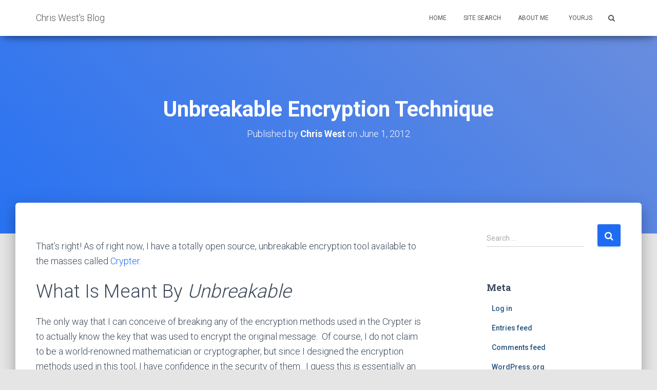

--- FILE ---
content_type: text/html; charset=UTF-8
request_url: https://cwestblog.com/2012/06/01/unbreakable-encryption-technique/
body_size: 9931
content:
<!DOCTYPE html>
<html lang="en-US">
<head>
<meta charset='UTF-8'>
<meta name="viewport" content="width=device-width, initial-scale=1">
<link rel="profile" href="http://gmpg.org/xfn/11">
<link rel="pingback" href="https://cwestblog.com/xmlrpc.php">
<title>Unbreakable Encryption Technique &#8211; Chris West&#039;s Blog</title>
<meta name='robots' content='max-image-preview:large' />
<link rel='dns-prefetch' href='//platform-api.sharethis.com' />
<link rel='dns-prefetch' href='//fonts.googleapis.com' />
<link rel='dns-prefetch' href='//s.w.org' />
<link rel="alternate" type="application/rss+xml" title="Chris West&#039;s Blog &raquo; Feed" href="https://cwestblog.com/feed/" />
<link rel="alternate" type="application/rss+xml" title="Chris West&#039;s Blog &raquo; Comments Feed" href="https://cwestblog.com/comments/feed/" />
<link rel="alternate" type="application/rss+xml" title="Chris West&#039;s Blog &raquo; Unbreakable Encryption Technique Comments Feed" href="https://cwestblog.com/2012/06/01/unbreakable-encryption-technique/feed/" />
		<script type="text/javascript">
			window._wpemojiSettings = {"baseUrl":"https:\/\/s.w.org\/images\/core\/emoji\/13.0.1\/72x72\/","ext":".png","svgUrl":"https:\/\/s.w.org\/images\/core\/emoji\/13.0.1\/svg\/","svgExt":".svg","source":{"concatemoji":"https:\/\/cwestblog.com\/wp-includes\/js\/wp-emoji-release.min.js?ver=5.7.14"}};
			!function(e,a,t){var n,r,o,i=a.createElement("canvas"),p=i.getContext&&i.getContext("2d");function s(e,t){var a=String.fromCharCode;p.clearRect(0,0,i.width,i.height),p.fillText(a.apply(this,e),0,0);e=i.toDataURL();return p.clearRect(0,0,i.width,i.height),p.fillText(a.apply(this,t),0,0),e===i.toDataURL()}function c(e){var t=a.createElement("script");t.src=e,t.defer=t.type="text/javascript",a.getElementsByTagName("head")[0].appendChild(t)}for(o=Array("flag","emoji"),t.supports={everything:!0,everythingExceptFlag:!0},r=0;r<o.length;r++)t.supports[o[r]]=function(e){if(!p||!p.fillText)return!1;switch(p.textBaseline="top",p.font="600 32px Arial",e){case"flag":return s([127987,65039,8205,9895,65039],[127987,65039,8203,9895,65039])?!1:!s([55356,56826,55356,56819],[55356,56826,8203,55356,56819])&&!s([55356,57332,56128,56423,56128,56418,56128,56421,56128,56430,56128,56423,56128,56447],[55356,57332,8203,56128,56423,8203,56128,56418,8203,56128,56421,8203,56128,56430,8203,56128,56423,8203,56128,56447]);case"emoji":return!s([55357,56424,8205,55356,57212],[55357,56424,8203,55356,57212])}return!1}(o[r]),t.supports.everything=t.supports.everything&&t.supports[o[r]],"flag"!==o[r]&&(t.supports.everythingExceptFlag=t.supports.everythingExceptFlag&&t.supports[o[r]]);t.supports.everythingExceptFlag=t.supports.everythingExceptFlag&&!t.supports.flag,t.DOMReady=!1,t.readyCallback=function(){t.DOMReady=!0},t.supports.everything||(n=function(){t.readyCallback()},a.addEventListener?(a.addEventListener("DOMContentLoaded",n,!1),e.addEventListener("load",n,!1)):(e.attachEvent("onload",n),a.attachEvent("onreadystatechange",function(){"complete"===a.readyState&&t.readyCallback()})),(n=t.source||{}).concatemoji?c(n.concatemoji):n.wpemoji&&n.twemoji&&(c(n.twemoji),c(n.wpemoji)))}(window,document,window._wpemojiSettings);
		</script>
		<style type="text/css">
img.wp-smiley,
img.emoji {
	display: inline !important;
	border: none !important;
	box-shadow: none !important;
	height: 1em !important;
	width: 1em !important;
	margin: 0 .07em !important;
	vertical-align: -0.1em !important;
	background: none !important;
	padding: 0 !important;
}
</style>
	<link rel='stylesheet' id='wp-block-library-css'  href='https://cwestblog.com/wp-includes/css/dist/block-library/style.min.css?ver=5.7.14' type='text/css' media='all' />
<link rel='stylesheet' id='cptch_stylesheet-css'  href='https://cwestblog.com/wp-content/plugins/captcha/css/front_end_style.css?ver=4.4.5' type='text/css' media='all' />
<link rel='stylesheet' id='dashicons-css'  href='https://cwestblog.com/wp-includes/css/dashicons.min.css?ver=5.7.14' type='text/css' media='all' />
<link rel='stylesheet' id='cptch_desktop_style-css'  href='https://cwestblog.com/wp-content/plugins/captcha/css/desktop_style.css?ver=4.4.5' type='text/css' media='all' />
<link rel='stylesheet' id='bootstrap-css'  href='https://cwestblog.com/wp-content/themes/hestia/assets/bootstrap/css/bootstrap.min.css?ver=1.0.1' type='text/css' media='all' />
<link rel='stylesheet' id='font-awesome-css'  href='https://cwestblog.com/wp-content/themes/hestia/assets/font-awesome/css/font-awesome.min.css?ver=1.0.1' type='text/css' media='all' />
<link rel='stylesheet' id='hestia-font-sizes-css'  href='https://cwestblog.com/wp-content/themes/hestia/assets/css/font-sizes.css?ver=1.1.71' type='text/css' media='all' />
<link rel='stylesheet' id='hestia_style-css'  href='https://cwestblog.com/wp-content/themes/hestia/style.css?ver=1.1.71' type='text/css' media='all' />
<style id='hestia_style-inline-css' type='text/css'>


.header-filter.header-filter-gradient:before {
	background-color: transparent;
} 	
a, 
.navbar .dropdown-menu li:hover > a,
.navbar .dropdown-menu li:focus > a,
.navbar .dropdown-menu li:active > a,
.navbar.navbar-not-transparent .nav > li:not(.btn).on-section > a, 
.navbar.navbar-not-transparent .nav > li.on-section:not(.btn) > a, 
.navbar.navbar-not-transparent .nav > li.on-section:not(.btn):hover > a, 
.navbar.navbar-not-transparent .nav > li.on-section:not(.btn):focus > a, 
.navbar.navbar-not-transparent .nav > li.on-section:not(.btn):active > a, 
body:not(.home) .navbar-default .navbar-nav > .active:not(.btn) > a,
body:not(.home) .navbar-default .navbar-nav > .active:not(.btn) > a:hover,
body:not(.home) .navbar-default .navbar-nav > .active:not(.btn) > a:focus,
.hestia-blogs article:nth-child(6n+1) .category a, a:hover, .card-blog a.moretag:hover, .card-blog a.more-link:hover, .widget a:hover {
    color:#1f6cf2;
}

.pagination span.current, .pagination span.current:focus, .pagination span.current:hover {
	border-color:#1f6cf2
}
           
button,
button:hover,           
input[type="button"],
input[type="button"]:hover,
input[type="submit"],
input[type="submit"]:hover,
input#searchsubmit, 
.pagination span.current, 
.pagination span.current:focus, 
.pagination span.current:hover,
.btn.btn-primary,
.btn.btn-primary:link,
.btn.btn-primary:hover, 
.btn.btn-primary:focus, 
.btn.btn-primary:active, 
.btn.btn-primary.active, 
.btn.btn-primary.active:focus, 
.btn.btn-primary.active:hover,
.btn.btn-primary:active:hover, 
.btn.btn-primary:active:focus, 
.btn.btn-primary:active:hover,
.hestia-sidebar-open.btn.btn-rose,
.hestia-sidebar-close.btn.btn-rose,
.hestia-sidebar-open.btn.btn-rose:hover,
.hestia-sidebar-close.btn.btn-rose:hover,
.hestia-sidebar-open.btn.btn-rose:focus,
.hestia-sidebar-close.btn.btn-rose:focus,
.label.label-primary,
.hestia-work .portfolio-item:nth-child(6n+1) .label,
.nav-cart .nav-cart-content .widget .buttons .button{
    background-color: #1f6cf2;
}

@media (max-width: 768px) { 
	
	.navbar-default .navbar-nav>li>a:hover,
	.navbar-default .navbar-nav>li>a:focus,
	.navbar .navbar-nav .dropdown .dropdown-menu li a:hover,
	.navbar .navbar-nav .dropdown .dropdown-menu li a:focus,
	.navbar button.navbar-toggle:hover,
	.navbar .navbar-nav li:hover > a i {
	    color: #1f6cf2;
	}
}

button,
.button,
input[type="submit"], 
input[type="button"], 
.btn.btn-primary,
.hestia-sidebar-open.btn.btn-rose,
.hestia-sidebar-close.btn.btn-rose {
    -webkit-box-shadow: 0 2px 2px 0 rgba(31,108,242,0.14),0 3px 1px -2px rgba(31,108,242,0.2),0 1px 5px 0 rgba(31,108,242,0.12);
    box-shadow: 0 2px 2px 0 rgba(31,108,242,0.14),0 3px 1px -2px rgba(31,108,242,0.2),0 1px 5px 0 rgba(31,108,242,0.12);
}

.card .header-primary, .card .content-primary {
    background: #1f6cf2;
}
.button:hover,
button:hover,
input[type="submit"]:hover,
input[type="button"]:hover,
input#searchsubmit:hover, 
.pagination span.current, 
.btn.btn-primary:hover, 
.btn.btn-primary:focus, 
.btn.btn-primary:active, 
.btn.btn-primary.active, 
.btn.btn-primary:active:focus, 
.btn.btn-primary:active:hover, 
.hestia-sidebar-open.btn.btn-rose:hover,
.hestia-sidebar-close.btn.btn-rose:hover,
.pagination span.current:hover{
	-webkit-box-shadow: 0 14px 26px -12pxrgba(31,108,242,0.42),0 4px 23px 0 rgba(0,0,0,0.12),0 8px 10px -5px rgba(31,108,242,0.2);
    box-shadow: 0 14px 26px -12px rgba(31,108,242,0.42),0 4px 23px 0 rgba(0,0,0,0.12),0 8px 10px -5px rgba(31,108,242,0.2);
	color: #fff;
}
.form-group.is-focused .form-control {
background-image: -webkit-gradient(linear,left top, left bottom,from(#1f6cf2),to(#1f6cf2)),-webkit-gradient(linear,left top, left bottom,from(#d2d2d2),to(#d2d2d2));
	background-image: -webkit-linear-gradient(#1f6cf2),to(#1f6cf2),-webkit-linear-gradient(#d2d2d2,#d2d2d2);
	background-image: linear-gradient(#1f6cf2),to(#1f6cf2),linear-gradient(#d2d2d2,#d2d2d2);
}
 .navbar:not(.navbar-transparent) li:not(.btn):hover > a,
 .navbar.full-screen-menu.navbar-transparent li:not(.btn):hover > a,
 .navbar.full-screen-menu .navbar-toggle:hover,
 .navbar:not(.navbar-transparent) .nav-cart:hover, 
 .navbar:not(.navbar-transparent) .hestia-toggle-search:hover {
		 color:#1f6cf2}
.header-filter-gradient { 
	background: linear-gradient(45deg, rgb(41,114,242) 0%, rgb(107,142,221) 100%); 
} 
.hestia-top-bar, .hestia-top-bar .widget.widget_shopping_cart .cart_list {
			background-color: #363537
		}
		.hestia-top-bar .widget .label-floating input[type=search]:-webkit-autofill {
			-webkit-box-shadow: inset 0 0 0px 9999px #363537
		}.hestia-top-bar, .hestia-top-bar .widget .label-floating input[type=search], .hestia-top-bar .widget.widget_search form.form-group:before, .hestia-top-bar .widget.widget_product_search form.form-group:before, .hestia-top-bar .widget.widget_shopping_cart:before {
			color: #ffffff
		} 
		.hestia-top-bar .widget .label-floating input[type=search]{
			-webkit-text-fill-color:#ffffff !important 
		}.hestia-top-bar a, .hestia-top-bar .top-bar-nav li a {
			color: #ffffff
		}.hestia-top-bar a:hover, .hestia-top-bar .top-bar-nav li a:hover {
			color: #eeeeee
		}
</style>
<link rel='stylesheet' id='hestia_fonts-css'  href='https://fonts.googleapis.com/css?family=Roboto%3A300%2C400%2C500%2C700%7CRoboto+Slab%3A400%2C700&#038;subset=latin%2Clatin-ext&#038;ver=1.1.71' type='text/css' media='all' />
<script type='text/javascript' src='https://cwestblog.com/wp-content/plugins/gistly/embed.min.js?ver=1.0' id='gistly-embed-js'></script>
<script type='text/javascript' src='https://cwestblog.com/wp-includes/js/jquery/jquery.min.js?ver=3.5.1' id='jquery-core-js'></script>
<script type='text/javascript' src='https://cwestblog.com/wp-includes/js/jquery/jquery-migrate.min.js?ver=3.3.2' id='jquery-migrate-js'></script>
<script type='text/javascript' src='//platform-api.sharethis.com/js/sharethis.js#product=ga&#038;property=5944b31fb773aa0011668cf7' id='googleanalytics-platform-sharethis-js'></script>
<link rel="https://api.w.org/" href="https://cwestblog.com/wp-json/" /><link rel="alternate" type="application/json" href="https://cwestblog.com/wp-json/wp/v2/posts/1077" /><link rel="EditURI" type="application/rsd+xml" title="RSD" href="https://cwestblog.com/xmlrpc.php?rsd" />
<link rel="wlwmanifest" type="application/wlwmanifest+xml" href="https://cwestblog.com/wp-includes/wlwmanifest.xml" /> 
<meta name="generator" content="WordPress 5.7.14" />
<link rel="canonical" href="https://cwestblog.com/2012/06/01/unbreakable-encryption-technique/" />
<link rel='shortlink' href='https://cwestblog.com/?p=1077' />
<link rel="alternate" type="application/json+oembed" href="https://cwestblog.com/wp-json/oembed/1.0/embed?url=https%3A%2F%2Fcwestblog.com%2F2012%2F06%2F01%2Funbreakable-encryption-technique%2F" />
<link rel="alternate" type="text/xml+oembed" href="https://cwestblog.com/wp-json/oembed/1.0/embed?url=https%3A%2F%2Fcwestblog.com%2F2012%2F06%2F01%2Funbreakable-encryption-technique%2F&#038;format=xml" />
</head>

<body class="post-template-default single single-post postid-1077 single-format-standard blog-post">
	<div 
	class="wrapper post-1077 post type-post status-publish format-standard hentry category-blog category-javascript category-jscript tag-encryption">
		<header class="header ">
					<nav class="navbar navbar-default navbar-fixed-top  hestia_left navbar-not-transparent">
						<div class="container">
				<div class="navbar-header">
					<div class="title-logo-wrapper">
						<a class="navbar-brand" href="https://cwestblog.com/" title="Chris West&#039;s Blog"><p>Chris West&#039;s Blog</p></a>
					</div>
				</div>
				<div id="main-navigation" class="collapse navbar-collapse"><ul id="menu-menu-1" class="nav navbar-nav navbar-right"><li id="menu-item-2598" class="menu-item menu-item-type-custom menu-item-object-custom menu-item-home menu-item-2598"><a title="Home" href="http://cwestblog.com/">Home</a></li>
<li id="menu-item-3363" class="menu-item menu-item-type-custom menu-item-object-custom menu-item-3363"><a title="Site Search" href="http://cwestblog.com/?s=">Site Search</a></li>
<li id="menu-item-2599" class="menu-item menu-item-type-post_type menu-item-object-page menu-item-2599"><a title="About Me" href="https://cwestblog.com/about-me/">About Me</a></li>
<li id="menu-item-2600" class="menu-item menu-item-type-custom menu-item-object-custom menu-item-2600"><a title="YourJS" href="http://yourjs.com/"><i class="fa Design &#038; Download Your JS library in seconds! "></i>&nbsp;YourJS</a></li>

		<li class="hestia-search-in-menu">
			<form role="search" method="get" class="hestia-search-in-nav" action="https://cwestblog.com/">
				<div class="hestia-nav-search">
					<span class="screen-reader-text">Search for:</span>
					<span class="search-field-wrapper">
					
					<input type="search" class="search-field" placeholder="Search &hellip;" value="" name="s" />
					</span>
					<span class="search-submit-wrapper">
					<button type="submit" class="search-submit hestia-search-submit" ><i class="fa fa-search"></i></button>
					</span>
				</div>
			</form>
			<div class="hestia-toggle-search">
				<i class="fa fa-search"></i>
			</div>
		</li></ul></div>					<button type="button" class="navbar-toggle" data-toggle="collapse" data-target="#main-navigation">
						<span class="icon-bar"></span>
						<span class="icon-bar"></span>
						<span class="icon-bar"></span>
						<span class="sr-only">Toggle Navigation</span>
					</button>
							</div>

					</nav>
				<div id="primary" class="boxed-layout-header page-header header-small" data-parallax="active" >
						<div class="container">
			<div class="row">
			
								<div class="col-md-10 col-md-offset-1 text-center">
										<h1 class="hestia-title 
					">Unbreakable Encryption Technique</h1>
												<h4 class="author">
							Published by <a href="https://cwestblog.com/author/cwest/" class="vcard author"><strong class="fn">Chris West</strong></a> on <time class="date updated published" datetime="2012-06-01T08:58:38-04:00">June 1, 2012</time>							</h4>
											</div>
												</div>
									</div>
													
		<div class="header-filter header-filter-gradient"></div>		</div>
		
</header>
<div class="main  main-raised default">
	<div class="blog-post blog-post-wrapper">
		<div class="container">
			
<div class="row">
		<div class=" col-md-8 single-post-wrap">
		<article id="post-1077" class="section section-text">
			<p>That&#8217;s right! As of right now, I have a totally open source, unbreakable encryption tool available to the masses called <a title="Crypter - Unbreakable Encryption Tool" href="http://cwestify.com/apps/Crypter/" target="_blank">Crypter</a>.</p>
<h2>What Is Meant By <em>Unbreakable</em></h2>
<p>The only way that I can conceive of breaking any of the encryption methods used in the Crypter is to actually know the key that was used to encrypt the original message.  Of course, I do not claim to be a world-renowned mathematician or cryptographer, but since I designed the encryption methods used in this tool, I have confidence in the security of them.  I guess this is essentially an invitation to any mathematician or cryptographer who believes he can truly crack the encrypted messages without having the full key. 😉</p>
		</article>

		<div class="section section-blog-info">
			<div class="row">
				<div class="col-md-6">
					<div class="entry-categories">Categories:						<span class="label label-primary"><a href="https://cwestblog.com/category/blog/">Blog</a></span><span class="label label-primary"><a href="https://cwestblog.com/category/javascript/">JavaScript</a></span><span class="label label-primary"><a href="https://cwestblog.com/category/jscript/">JScript</a></span>					</div>
					<div class="entry-tags">Tags: <span class="entry-tag"><a href="https://cwestblog.com/tag/encryption/" rel="tag">Encryption</a></span></div>				</div>
				 <div class="col-md-6">
			<div class="entry-social">
				<a target="_blank" rel="tooltip" data-original-title="Share on Facebook" class="btn btn-just-icon btn-round btn-facebook" href="https://www.facebook.com/sharer/sharer.php?u=https://cwestblog.com/2012/06/01/unbreakable-encryption-technique/"><i class="fa fa-facebook"></i></a>
				<a target="_blank" rel="tooltip" data-original-title="Share on Twitter" class="btn btn-just-icon btn-round btn-twitter" href="https://twitter.com/home?status=Unbreakable Encryption Technique - https://cwestblog.com/2012/06/01/unbreakable-encryption-technique/"><i class="fa fa-twitter"></i></a>
				<a target="_blank" rel="tooltip" data-original-title=" Share on Google+" class="btn btn-just-icon btn-round btn-google" href="https://plus.google.com/share?url=https://cwestblog.com/2012/06/01/unbreakable-encryption-technique/"><i class="fa fa-google"></i></a>
			</div></div>			</div>
			<hr>
			
					<div id="comments" class="section section-comments">
						<div class="row">
							<div class="col-md-12">
								<div class="media-area">
									<h3 class="hestia-title text-center">
																		</h3>
																	</div>
								<div class="media-body">
									<div id="respond" class="comment-respond">
		<h3 class="hestia-title text-center">Leave a Reply <small><a rel="nofollow" id="cancel-comment-reply-link" href="/2012/06/01/unbreakable-encryption-technique/#respond" style="display:none;">Cancel reply</a></small></h3> <span class="pull-left author"> <div class="avatar"><img src="https://cwestblog.com/wp-content/themes/hestia/assets/img/placeholder.jpg" height="64" width="64"/></div> </span><form action="https://cwestblog.com/wp-comments-post.php" method="post" id="commentform" class="form media-body"><p class="comment-notes"><span id="email-notes">Your email address will not be published.</span> Required fields are marked <span class="required">*</span></p><div class="row"> <div class="col-md-4"> <div class="form-group label-floating is-empty"> <label class="control-label">Name <span class="required">*</span></label><input id="author" name="author" class="form-control" type="text" aria-required='true' /> <span class="hestia-input"></span> </div> </div>
<div class="col-md-4"> <div class="form-group label-floating is-empty"> <label class="control-label">Email <span class="required">*</span></label><input id="email" name="email" class="form-control" type="email" aria-required='true' /> <span class="hestia-input"></span> </div> </div>
<div class="col-md-4"> <div class="form-group label-floating is-empty"> <label class="control-label">Website</label><input id="url" name="url" class="form-control" type="url" aria-required='true' /> <span class="hestia-input"></span> </div> </div> </div>
<p class="comment-form-cookies-consent"><input id="wp-comment-cookies-consent" name="wp-comment-cookies-consent" type="checkbox" value="yes" /> <label for="wp-comment-cookies-consent">Save my name, email, and website in this browser for the next time I comment.</label></p>
<p class="cptch_block"><span class="cptch_wrap cptch_math_actions">
				<label class="cptch_label" for="cptch_input_31"><span class="cptch_span">7</span>
					<span class="cptch_span">&nbsp;&minus;&nbsp;</span>
					<span class="cptch_span"><input id="cptch_input_31" class="cptch_input cptch_wp_comments" type="text" autocomplete="off" name="cptch_number" value="" maxlength="2" size="2" aria-required="true" required="required" style="margin-bottom:0;display:inline;font-size: 12px;width: 40px;" /></span>
					<span class="cptch_span">&nbsp;=&nbsp;</span>
					<span class="cptch_span">&#115;&#105;x</span>
					<input type="hidden" name="cptch_result" value="WXw=" /><input type="hidden" name="cptch_time" value="1766459284" />
					<input type="hidden" name="cptch_form" value="wp_comments" />
				</label><span class="cptch_reload_button_wrap hide-if-no-js">
					<noscript>
						<style type="text/css">
							.hide-if-no-js {
								display: none !important;
							}
						</style>
					</noscript>
					<span class="cptch_reload_button dashicons dashicons-update"></span>
				</span></span></p><div class="form-group label-floating is-empty"> <label class="control-label">What&#039;s on your mind?</label><textarea id="comment" name="comment" class="form-control" rows="6" aria-required="true"></textarea><span class="hestia-input"></span> </div><p class="form-submit"><input name="submit" type="submit" id="submit" class="btn btn-primary pull-right" value="Post Comment" /> <input type='hidden' name='comment_post_ID' value='1077' id='comment_post_ID' />
<input type='hidden' name='comment_parent' id='comment_parent' value='0' />
</p><p style="display: none;"><input type="hidden" id="akismet_comment_nonce" name="akismet_comment_nonce" value="e082945ba1" /></p><input type="hidden" id="ak_js" name="ak_js" value="178"/><textarea name="ak_hp_textarea" cols="45" rows="8" maxlength="100" style="display: none !important;"></textarea></form>	</div><!-- #respond -->
																	</div>
							</div>
						</div>
					</div>
		</div>
	</div>
		<div class="col-md-3 blog-sidebar-wrapper col-md-offset-1">
		<aside id="secondary" class="blog-sidebar" role="complementary">
			<div id="search-2" class="widget widget_search"><form role="search" method="get" class="search-form" action="https://cwestblog.com/">
				<label>
					<span class="screen-reader-text">Search for:</span>
					<input type="search" class="search-field" placeholder="Search &hellip;" value="" name="s" />
				</label>
				<input type="submit" class="search-submit" value="Search" />
			</form></div><div id="meta-2" class="widget widget_meta"><h5>Meta</h5>
		<ul>
						<li><a href="https://cwestblog.com/wp-login.php">Log in</a></li>
			<li><a href="https://cwestblog.com/feed/">Entries feed</a></li>
			<li><a href="https://cwestblog.com/comments/feed/">Comments feed</a></li>

			<li><a href="https://wordpress.org/">WordPress.org</a></li>
		</ul>

		</div><div id="archives-2" class="widget widget_archive"><h5>Archives</h5>		<label class="screen-reader-text" for="archives-dropdown-2">Archives</label>
		<select id="archives-dropdown-2" name="archive-dropdown">
			
			<option value="">Select Month</option>
				<option value='https://cwestblog.com/2025/08/'> August 2025 &nbsp;(1)</option>
	<option value='https://cwestblog.com/2023/06/'> June 2023 &nbsp;(2)</option>
	<option value='https://cwestblog.com/2023/05/'> May 2023 &nbsp;(1)</option>
	<option value='https://cwestblog.com/2022/12/'> December 2022 &nbsp;(2)</option>
	<option value='https://cwestblog.com/2022/07/'> July 2022 &nbsp;(1)</option>
	<option value='https://cwestblog.com/2022/06/'> June 2022 &nbsp;(5)</option>
	<option value='https://cwestblog.com/2022/04/'> April 2022 &nbsp;(1)</option>
	<option value='https://cwestblog.com/2022/02/'> February 2022 &nbsp;(2)</option>
	<option value='https://cwestblog.com/2021/11/'> November 2021 &nbsp;(1)</option>
	<option value='https://cwestblog.com/2021/06/'> June 2021 &nbsp;(1)</option>
	<option value='https://cwestblog.com/2021/04/'> April 2021 &nbsp;(1)</option>
	<option value='https://cwestblog.com/2020/10/'> October 2020 &nbsp;(1)</option>
	<option value='https://cwestblog.com/2020/06/'> June 2020 &nbsp;(1)</option>
	<option value='https://cwestblog.com/2020/05/'> May 2020 &nbsp;(1)</option>
	<option value='https://cwestblog.com/2020/02/'> February 2020 &nbsp;(5)</option>
	<option value='https://cwestblog.com/2020/01/'> January 2020 &nbsp;(2)</option>
	<option value='https://cwestblog.com/2019/11/'> November 2019 &nbsp;(1)</option>
	<option value='https://cwestblog.com/2019/08/'> August 2019 &nbsp;(1)</option>
	<option value='https://cwestblog.com/2019/05/'> May 2019 &nbsp;(1)</option>
	<option value='https://cwestblog.com/2019/04/'> April 2019 &nbsp;(1)</option>
	<option value='https://cwestblog.com/2018/10/'> October 2018 &nbsp;(2)</option>
	<option value='https://cwestblog.com/2018/09/'> September 2018 &nbsp;(1)</option>
	<option value='https://cwestblog.com/2018/08/'> August 2018 &nbsp;(2)</option>
	<option value='https://cwestblog.com/2018/07/'> July 2018 &nbsp;(2)</option>
	<option value='https://cwestblog.com/2018/05/'> May 2018 &nbsp;(2)</option>
	<option value='https://cwestblog.com/2018/04/'> April 2018 &nbsp;(2)</option>
	<option value='https://cwestblog.com/2018/03/'> March 2018 &nbsp;(3)</option>
	<option value='https://cwestblog.com/2018/02/'> February 2018 &nbsp;(1)</option>
	<option value='https://cwestblog.com/2018/01/'> January 2018 &nbsp;(2)</option>
	<option value='https://cwestblog.com/2017/12/'> December 2017 &nbsp;(2)</option>
	<option value='https://cwestblog.com/2017/08/'> August 2017 &nbsp;(4)</option>
	<option value='https://cwestblog.com/2017/07/'> July 2017 &nbsp;(4)</option>
	<option value='https://cwestblog.com/2017/06/'> June 2017 &nbsp;(4)</option>
	<option value='https://cwestblog.com/2017/05/'> May 2017 &nbsp;(1)</option>
	<option value='https://cwestblog.com/2017/04/'> April 2017 &nbsp;(1)</option>
	<option value='https://cwestblog.com/2017/02/'> February 2017 &nbsp;(3)</option>
	<option value='https://cwestblog.com/2017/01/'> January 2017 &nbsp;(2)</option>
	<option value='https://cwestblog.com/2016/08/'> August 2016 &nbsp;(2)</option>
	<option value='https://cwestblog.com/2016/04/'> April 2016 &nbsp;(1)</option>
	<option value='https://cwestblog.com/2016/03/'> March 2016 &nbsp;(1)</option>
	<option value='https://cwestblog.com/2016/02/'> February 2016 &nbsp;(1)</option>
	<option value='https://cwestblog.com/2015/12/'> December 2015 &nbsp;(5)</option>
	<option value='https://cwestblog.com/2015/11/'> November 2015 &nbsp;(3)</option>
	<option value='https://cwestblog.com/2015/10/'> October 2015 &nbsp;(1)</option>
	<option value='https://cwestblog.com/2015/09/'> September 2015 &nbsp;(2)</option>
	<option value='https://cwestblog.com/2015/06/'> June 2015 &nbsp;(1)</option>
	<option value='https://cwestblog.com/2015/03/'> March 2015 &nbsp;(1)</option>
	<option value='https://cwestblog.com/2015/02/'> February 2015 &nbsp;(3)</option>
	<option value='https://cwestblog.com/2015/01/'> January 2015 &nbsp;(3)</option>
	<option value='https://cwestblog.com/2014/12/'> December 2014 &nbsp;(5)</option>
	<option value='https://cwestblog.com/2014/10/'> October 2014 &nbsp;(5)</option>
	<option value='https://cwestblog.com/2014/08/'> August 2014 &nbsp;(1)</option>
	<option value='https://cwestblog.com/2014/07/'> July 2014 &nbsp;(4)</option>
	<option value='https://cwestblog.com/2014/06/'> June 2014 &nbsp;(1)</option>
	<option value='https://cwestblog.com/2014/04/'> April 2014 &nbsp;(4)</option>
	<option value='https://cwestblog.com/2014/03/'> March 2014 &nbsp;(7)</option>
	<option value='https://cwestblog.com/2014/02/'> February 2014 &nbsp;(8)</option>
	<option value='https://cwestblog.com/2014/01/'> January 2014 &nbsp;(3)</option>
	<option value='https://cwestblog.com/2013/12/'> December 2013 &nbsp;(3)</option>
	<option value='https://cwestblog.com/2013/11/'> November 2013 &nbsp;(5)</option>
	<option value='https://cwestblog.com/2013/10/'> October 2013 &nbsp;(1)</option>
	<option value='https://cwestblog.com/2013/09/'> September 2013 &nbsp;(8)</option>
	<option value='https://cwestblog.com/2013/08/'> August 2013 &nbsp;(4)</option>
	<option value='https://cwestblog.com/2013/07/'> July 2013 &nbsp;(3)</option>
	<option value='https://cwestblog.com/2013/06/'> June 2013 &nbsp;(3)</option>
	<option value='https://cwestblog.com/2013/05/'> May 2013 &nbsp;(5)</option>
	<option value='https://cwestblog.com/2013/04/'> April 2013 &nbsp;(6)</option>
	<option value='https://cwestblog.com/2013/03/'> March 2013 &nbsp;(5)</option>
	<option value='https://cwestblog.com/2013/02/'> February 2013 &nbsp;(6)</option>
	<option value='https://cwestblog.com/2013/01/'> January 2013 &nbsp;(3)</option>
	<option value='https://cwestblog.com/2012/12/'> December 2012 &nbsp;(3)</option>
	<option value='https://cwestblog.com/2012/11/'> November 2012 &nbsp;(7)</option>
	<option value='https://cwestblog.com/2012/10/'> October 2012 &nbsp;(10)</option>
	<option value='https://cwestblog.com/2012/09/'> September 2012 &nbsp;(8)</option>
	<option value='https://cwestblog.com/2012/08/'> August 2012 &nbsp;(9)</option>
	<option value='https://cwestblog.com/2012/07/'> July 2012 &nbsp;(6)</option>
	<option value='https://cwestblog.com/2012/06/'> June 2012 &nbsp;(9)</option>
	<option value='https://cwestblog.com/2012/05/'> May 2012 &nbsp;(11)</option>
	<option value='https://cwestblog.com/2012/04/'> April 2012 &nbsp;(5)</option>
	<option value='https://cwestblog.com/2012/03/'> March 2012 &nbsp;(10)</option>
	<option value='https://cwestblog.com/2012/02/'> February 2012 &nbsp;(6)</option>
	<option value='https://cwestblog.com/2012/01/'> January 2012 &nbsp;(3)</option>
	<option value='https://cwestblog.com/2011/12/'> December 2011 &nbsp;(2)</option>
	<option value='https://cwestblog.com/2011/11/'> November 2011 &nbsp;(2)</option>
	<option value='https://cwestblog.com/2011/10/'> October 2011 &nbsp;(14)</option>
	<option value='https://cwestblog.com/2011/09/'> September 2011 &nbsp;(4)</option>
	<option value='https://cwestblog.com/2011/08/'> August 2011 &nbsp;(6)</option>
	<option value='https://cwestblog.com/2011/07/'> July 2011 &nbsp;(16)</option>
	<option value='https://cwestblog.com/2011/06/'> June 2011 &nbsp;(7)</option>
	<option value='https://cwestblog.com/2011/05/'> May 2011 &nbsp;(25)</option>
	<option value='https://cwestblog.com/2011/04/'> April 2011 &nbsp;(6)</option>
	<option value='https://cwestblog.com/2011/03/'> March 2011 &nbsp;(1)</option>

		</select>

<script type="text/javascript">
/* <![CDATA[ */
(function() {
	var dropdown = document.getElementById( "archives-dropdown-2" );
	function onSelectChange() {
		if ( dropdown.options[ dropdown.selectedIndex ].value !== '' ) {
			document.location.href = this.options[ this.selectedIndex ].value;
		}
	}
	dropdown.onchange = onSelectChange;
})();
/* ]]> */
</script>
			</div><div id="tag_cloud-3" class="widget widget_tag_cloud"><h5>Categories</h5><div class="tagcloud"><a href="https://cwestblog.com/category/blog/" class="tag-cloud-link tag-link-2 tag-link-position-1" style="font-size: 22pt;" aria-label="Blog (346 items)">Blog<span class="tag-link-count"> (346)</span></a>
<a href="https://cwestblog.com/category/csharp/" class="tag-cloud-link tag-link-111 tag-link-position-2" style="font-size: 8pt;" aria-label="CSharp (1 item)">CSharp<span class="tag-link-count"> (1)</span></a>
<a href="https://cwestblog.com/category/games/" class="tag-cloud-link tag-link-87 tag-link-position-3" style="font-size: 9.875pt;" aria-label="Games (3 items)">Games<span class="tag-link-count"> (3)</span></a>
<a href="https://cwestblog.com/category/hta/" class="tag-cloud-link tag-link-3 tag-link-position-4" style="font-size: 9.125pt;" aria-label="HTA (2 items)">HTA<span class="tag-link-count"> (2)</span></a>
<a href="https://cwestblog.com/category/java/" class="tag-cloud-link tag-link-4 tag-link-position-5" style="font-size: 11pt;" aria-label="Java (5 items)">Java<span class="tag-link-count"> (5)</span></a>
<a href="https://cwestblog.com/category/javascript/" class="tag-cloud-link tag-link-5 tag-link-position-6" style="font-size: 20.75pt;" aria-label="JavaScript (220 items)">JavaScript<span class="tag-link-count"> (220)</span></a>
<a href="https://cwestblog.com/category/jscript/" class="tag-cloud-link tag-link-6 tag-link-position-7" style="font-size: 19.75pt;" aria-label="JScript (149 items)">JScript<span class="tag-link-count"> (149)</span></a>
<a href="https://cwestblog.com/category/math/" class="tag-cloud-link tag-link-7 tag-link-position-8" style="font-size: 16.75pt;" aria-label="Math (49 items)">Math<span class="tag-link-count"> (49)</span></a>
<a href="https://cwestblog.com/category/microsoft-office/" class="tag-cloud-link tag-link-8 tag-link-position-9" style="font-size: 13.8125pt;" aria-label="Microsoft Office (16 items)">Microsoft Office<span class="tag-link-count"> (16)</span></a>
<a href="https://cwestblog.com/category/videos/movie-trailers/" class="tag-cloud-link tag-link-17 tag-link-position-10" style="font-size: 9.125pt;" aria-label="Movie Trailers (2 items)">Movie Trailers<span class="tag-link-count"> (2)</span></a>
<a href="https://cwestblog.com/category/php/" class="tag-cloud-link tag-link-9 tag-link-position-11" style="font-size: 13.3125pt;" aria-label="PHP (13 items)">PHP<span class="tag-link-count"> (13)</span></a>
<a href="https://cwestblog.com/category/problem-of-the-week/pow-answer/" class="tag-cloud-link tag-link-73 tag-link-position-12" style="font-size: 9.125pt;" aria-label="POW Answer (2 items)">POW Answer<span class="tag-link-count"> (2)</span></a>
<a href="https://cwestblog.com/category/problem-of-the-week/" class="tag-cloud-link tag-link-10 tag-link-position-13" style="font-size: 15.5625pt;" aria-label="Problem of the Week (31 items)">Problem of the Week<span class="tag-link-count"> (31)</span></a>
<a href="https://cwestblog.com/category/python/" class="tag-cloud-link tag-link-11 tag-link-position-14" style="font-size: 13.625pt;" aria-label="Python (15 items)">Python<span class="tag-link-count"> (15)</span></a>
<a href="https://cwestblog.com/category/reporting/" class="tag-cloud-link tag-link-12 tag-link-position-15" style="font-size: 8pt;" aria-label="Reporting (1 item)">Reporting<span class="tag-link-count"> (1)</span></a>
<a href="https://cwestblog.com/category/salesforce/" class="tag-cloud-link tag-link-112 tag-link-position-16" style="font-size: 11.4375pt;" aria-label="Salesforce (6 items)">Salesforce<span class="tag-link-count"> (6)</span></a>
<a href="https://cwestblog.com/category/sql/" class="tag-cloud-link tag-link-13 tag-link-position-17" style="font-size: 15.25pt;" aria-label="SQL (28 items)">SQL<span class="tag-link-count"> (28)</span></a>
<a href="https://cwestblog.com/category/vba/" class="tag-cloud-link tag-link-14 tag-link-position-18" style="font-size: 11.4375pt;" aria-label="VBA (6 items)">VBA<span class="tag-link-count"> (6)</span></a>
<a href="https://cwestblog.com/category/vbscript/" class="tag-cloud-link tag-link-15 tag-link-position-19" style="font-size: 12.0625pt;" aria-label="VBScript (8 items)">VBScript<span class="tag-link-count"> (8)</span></a>
<a href="https://cwestblog.com/category/videos/" class="tag-cloud-link tag-link-16 tag-link-position-20" style="font-size: 12.625pt;" aria-label="Videos (10 items)">Videos<span class="tag-link-count"> (10)</span></a></div>
</div><div id="tag_cloud-4" class="widget widget_tag_cloud"><h5>Tags</h5><div class="tagcloud"><a href="https://cwestblog.com/tag/apache/" class="tag-cloud-link tag-link-18 tag-link-position-1" style="font-size: 8pt;" aria-label="Apache (1 item)">Apache<span class="tag-link-count"> (1)</span></a>
<a href="https://cwestblog.com/tag/apex/" class="tag-cloud-link tag-link-113 tag-link-position-2" style="font-size: 10.282608695652pt;" aria-label="Apex (3 items)">Apex<span class="tag-link-count"> (3)</span></a>
<a href="https://cwestblog.com/tag/array/" class="tag-cloud-link tag-link-19 tag-link-position-3" style="font-size: 17.739130434783pt;" aria-label="Array (37 items)">Array<span class="tag-link-count"> (37)</span></a>
<a href="https://cwestblog.com/tag/audio/" class="tag-cloud-link tag-link-102 tag-link-position-4" style="font-size: 9.3695652173913pt;" aria-label="Audio (2 items)">Audio<span class="tag-link-count"> (2)</span></a>
<a href="https://cwestblog.com/tag/bash/" class="tag-cloud-link tag-link-20 tag-link-position-5" style="font-size: 10.282608695652pt;" aria-label="Bash (3 items)">Bash<span class="tag-link-count"> (3)</span></a>
<a href="https://cwestblog.com/tag/canvas/" class="tag-cloud-link tag-link-22 tag-link-position-6" style="font-size: 12.565217391304pt;" aria-label="Canvas (7 items)">Canvas<span class="tag-link-count"> (7)</span></a>
<a href="https://cwestblog.com/tag/chrome/" class="tag-cloud-link tag-link-78 tag-link-position-7" style="font-size: 10.282608695652pt;" aria-label="Chrome (3 items)">Chrome<span class="tag-link-count"> (3)</span></a>
<a href="https://cwestblog.com/tag/css/" class="tag-cloud-link tag-link-23 tag-link-position-8" style="font-size: 14.163043478261pt;" aria-label="CSS (12 items)">CSS<span class="tag-link-count"> (12)</span></a>
<a href="https://cwestblog.com/tag/css3/" class="tag-cloud-link tag-link-92 tag-link-position-9" style="font-size: 9.3695652173913pt;" aria-label="CSS3 (2 items)">CSS3<span class="tag-link-count"> (2)</span></a>
<a href="https://cwestblog.com/tag/curry/" class="tag-cloud-link tag-link-24 tag-link-position-10" style="font-size: 8pt;" aria-label="Curry (1 item)">Curry<span class="tag-link-count"> (1)</span></a>
<a href="https://cwestblog.com/tag/date/" class="tag-cloud-link tag-link-25 tag-link-position-11" style="font-size: 12.184782608696pt;" aria-label="Date (6 items)">Date<span class="tag-link-count"> (6)</span></a>
<a href="https://cwestblog.com/tag/ecmascript-6/" class="tag-cloud-link tag-link-77 tag-link-position-12" style="font-size: 12.945652173913pt;" aria-label="EcmaScript 6 (8 items)">EcmaScript 6<span class="tag-link-count"> (8)</span></a>
<a href="https://cwestblog.com/tag/encryption/" class="tag-cloud-link tag-link-26 tag-link-position-13" style="font-size: 9.3695652173913pt;" aria-label="Encryption (2 items)">Encryption<span class="tag-link-count"> (2)</span></a>
<a href="https://cwestblog.com/tag/espanol/" class="tag-cloud-link tag-link-74 tag-link-position-14" style="font-size: 9.3695652173913pt;" aria-label="Español (2 items)">Español<span class="tag-link-count"> (2)</span></a>
<a href="https://cwestblog.com/tag/excel/" class="tag-cloud-link tag-link-27 tag-link-position-15" style="font-size: 15.760869565217pt;" aria-label="Excel (20 items)">Excel<span class="tag-link-count"> (20)</span></a>
<a href="https://cwestblog.com/tag/function/" class="tag-cloud-link tag-link-28 tag-link-position-16" style="font-size: 22pt;" aria-label="Function (136 items)">Function<span class="tag-link-count"> (136)</span></a>
<a href="https://cwestblog.com/tag/github/" class="tag-cloud-link tag-link-29 tag-link-position-17" style="font-size: 14.163043478261pt;" aria-label="GitHub (12 items)">GitHub<span class="tag-link-count"> (12)</span></a>
<a href="https://cwestblog.com/tag/hack/" class="tag-cloud-link tag-link-82 tag-link-position-18" style="font-size: 13.326086956522pt;" aria-label="Hack (9 items)">Hack<span class="tag-link-count"> (9)</span></a>
<a href="https://cwestblog.com/tag/html/" class="tag-cloud-link tag-link-91 tag-link-position-19" style="font-size: 11.04347826087pt;" aria-label="HTML (4 items)">HTML<span class="tag-link-count"> (4)</span></a>
<a href="https://cwestblog.com/tag/html5/" class="tag-cloud-link tag-link-101 tag-link-position-20" style="font-size: 9.3695652173913pt;" aria-label="HTML5 (2 items)">HTML5<span class="tag-link-count"> (2)</span></a>
<a href="https://cwestblog.com/tag/jasperreport/" class="tag-cloud-link tag-link-30 tag-link-position-21" style="font-size: 9.3695652173913pt;" aria-label="JasperReport (2 items)">JasperReport<span class="tag-link-count"> (2)</span></a>
<a href="https://cwestblog.com/tag/jasperserver/" class="tag-cloud-link tag-link-31 tag-link-position-22" style="font-size: 8pt;" aria-label="JasperServer (1 item)">JasperServer<span class="tag-link-count"> (1)</span></a>
<a href="https://cwestblog.com/tag/jpaq/" class="tag-cloud-link tag-link-32 tag-link-position-23" style="font-size: 17.586956521739pt;" aria-label="jPaq (35 items)">jPaq<span class="tag-link-count"> (35)</span></a>
<a href="https://cwestblog.com/tag/json/" class="tag-cloud-link tag-link-121 tag-link-position-24" style="font-size: 9.3695652173913pt;" aria-label="JSON (2 items)">JSON<span class="tag-link-count"> (2)</span></a>
<a href="https://cwestblog.com/tag/jsonp/" class="tag-cloud-link tag-link-81 tag-link-position-25" style="font-size: 9.3695652173913pt;" aria-label="JSONP (2 items)">JSONP<span class="tag-link-count"> (2)</span></a>
<a href="https://cwestblog.com/tag/jw-org/" class="tag-cloud-link tag-link-100 tag-link-position-26" style="font-size: 11.652173913043pt;" aria-label="JW.org (5 items)">JW.org<span class="tag-link-count"> (5)</span></a>
<a href="https://cwestblog.com/tag/logic-puzzle/" class="tag-cloud-link tag-link-33 tag-link-position-27" style="font-size: 9.3695652173913pt;" aria-label="Logic Puzzle (2 items)">Logic Puzzle<span class="tag-link-count"> (2)</span></a>
<a href="https://cwestblog.com/tag/lwc/" class="tag-cloud-link tag-link-122 tag-link-position-28" style="font-size: 9.3695652173913pt;" aria-label="LWC (2 items)">LWC<span class="tag-link-count"> (2)</span></a>
<a href="https://cwestblog.com/tag/mail-merge/" class="tag-cloud-link tag-link-34 tag-link-position-29" style="font-size: 8pt;" aria-label="Mail Merge (1 item)">Mail Merge<span class="tag-link-count"> (1)</span></a>
<a href="https://cwestblog.com/tag/math/" class="tag-cloud-link tag-link-95 tag-link-position-30" style="font-size: 18.880434782609pt;" aria-label="Math (53 items)">Math<span class="tag-link-count"> (53)</span></a>
<a href="https://cwestblog.com/tag/network/" class="tag-cloud-link tag-link-75 tag-link-position-31" style="font-size: 8pt;" aria-label="Network (1 item)">Network<span class="tag-link-count"> (1)</span></a>
<a href="https://cwestblog.com/tag/openkm/" class="tag-cloud-link tag-link-35 tag-link-position-32" style="font-size: 9.3695652173913pt;" aria-label="OpenKM (2 items)">OpenKM<span class="tag-link-count"> (2)</span></a>
<a href="https://cwestblog.com/tag/postgresql/" class="tag-cloud-link tag-link-36 tag-link-position-33" style="font-size: 16.75pt;" aria-label="PostgreSQL (27 items)">PostgreSQL<span class="tag-link-count"> (27)</span></a>
<a href="https://cwestblog.com/tag/private-data/" class="tag-cloud-link tag-link-37 tag-link-position-34" style="font-size: 11.04347826087pt;" aria-label="Private Data (4 items)">Private Data<span class="tag-link-count"> (4)</span></a>
<a href="https://cwestblog.com/tag/problem-of-the-week/" class="tag-cloud-link tag-link-97 tag-link-position-35" style="font-size: 17.20652173913pt;" aria-label="Problem of the Week (31 items)">Problem of the Week<span class="tag-link-count"> (31)</span></a>
<a href="https://cwestblog.com/tag/prototype/" class="tag-cloud-link tag-link-38 tag-link-position-36" style="font-size: 18.04347826087pt;" aria-label="Prototype (41 items)">Prototype<span class="tag-link-count"> (41)</span></a>
<a href="https://cwestblog.com/tag/quirk/" class="tag-cloud-link tag-link-85 tag-link-position-37" style="font-size: 10.282608695652pt;" aria-label="Quirk (3 items)">Quirk<span class="tag-link-count"> (3)</span></a>
<a href="https://cwestblog.com/tag/recursion/" class="tag-cloud-link tag-link-39 tag-link-position-38" style="font-size: 13.630434782609pt;" aria-label="Recursion (10 items)">Recursion<span class="tag-link-count"> (10)</span></a>
<a href="https://cwestblog.com/tag/regular-expressions/" class="tag-cloud-link tag-link-40 tag-link-position-39" style="font-size: 16.065217391304pt;" aria-label="Regular Expressions (22 items)">Regular Expressions<span class="tag-link-count"> (22)</span></a>
<a href="https://cwestblog.com/tag/string/" class="tag-cloud-link tag-link-41 tag-link-position-40" style="font-size: 19.413043478261pt;" aria-label="String (62 items)">String<span class="tag-link-count"> (62)</span></a>
<a href="https://cwestblog.com/tag/svn/" class="tag-cloud-link tag-link-42 tag-link-position-41" style="font-size: 8pt;" aria-label="SVN (1 item)">SVN<span class="tag-link-count"> (1)</span></a>
<a href="https://cwestblog.com/tag/video/" class="tag-cloud-link tag-link-103 tag-link-position-42" style="font-size: 9.3695652173913pt;" aria-label="Video (2 items)">Video<span class="tag-link-count"> (2)</span></a>
<a href="https://cwestblog.com/tag/wildcards/" class="tag-cloud-link tag-link-43 tag-link-position-43" style="font-size: 10.282608695652pt;" aria-label="Wildcards (3 items)">Wildcards<span class="tag-link-count"> (3)</span></a>
<a href="https://cwestblog.com/tag/wscript/" class="tag-cloud-link tag-link-44 tag-link-position-44" style="font-size: 9.3695652173913pt;" aria-label="WScript (2 items)">WScript<span class="tag-link-count"> (2)</span></a>
<a href="https://cwestblog.com/tag/yourjs/" class="tag-cloud-link tag-link-86 tag-link-position-45" style="font-size: 15.45652173913pt;" aria-label="YourJS (18 items)">YourJS<span class="tag-link-count"> (18)</span></a></div>
</div>		</aside><!-- .sidebar .widget-area -->
	</div>
	</div>

		</div>
	</div>
</div>
			<div class="section related-posts">
				<div class="container">
					<div class="row">
						<div class="col-md-12">
							<h2 class="hestia-title text-center">Related Posts</h2>
							<div class="row">
																	<div class="col-md-4">
										<div class="card card-blog">
																							<div class="card-image">
													<a href="https://cwestblog.com/2025/08/02/javascript-snippet-unicode-emoji-as-a-favicon/" title="JavaScript Snippet &#8211; Unicode Emoji As A Favicon">
														<img width="360" height="240" src="https://cwestblog.com/wp-content/uploads/2025/08/Screenshot-2025-08-02-at-12.03.48 AM-360x240.png" class="attachment-hestia-blog size-hestia-blog wp-post-image" alt="" loading="lazy" />													</a>
												</div>
																						<div class="content">
												<h6 class="category text-info"><a href="https://cwestblog.com/category/blog/" title="View all posts in Blog" >Blog</a> </h6>
												<h4 class="card-title">
													<a class="blog-item-title-link" href="https://cwestblog.com/2025/08/02/javascript-snippet-unicode-emoji-as-a-favicon/" title="JavaScript Snippet &#8211; Unicode Emoji As A Favicon" rel="bookmark">
														JavaScript Snippet &#8211; Unicode Emoji As A Favicon													</a>
												</h4>
												<p class="card-description">Would you like to learn how to easily set a unicode emoji as a favicon on any web page with a few lines of JavaScript? Check out this short video! Here is the GitHub Gist:</p>
											</div>
										</div>
									</div>
																	<div class="col-md-4">
										<div class="card card-blog">
																							<div class="card-image">
													<a href="https://cwestblog.com/2023/06/28/accessing-a-google-script-web-app-from-other-accounts/" title="Accessing A Google Script Web App From Other Accounts">
														<img width="360" height="240" src="https://cwestblog.com/wp-content/uploads/2023/06/google-mitchell-luo-UZqq8Oi7PXk-unsplash-360x240.jpg" class="attachment-hestia-blog size-hestia-blog wp-post-image" alt="" loading="lazy" srcset="https://cwestblog.com/wp-content/uploads/2023/06/google-mitchell-luo-UZqq8Oi7PXk-unsplash-360x240.jpg 360w, https://cwestblog.com/wp-content/uploads/2023/06/google-mitchell-luo-UZqq8Oi7PXk-unsplash-300x200.jpg 300w, https://cwestblog.com/wp-content/uploads/2023/06/google-mitchell-luo-UZqq8Oi7PXk-unsplash-1024x683.jpg 1024w, https://cwestblog.com/wp-content/uploads/2023/06/google-mitchell-luo-UZqq8Oi7PXk-unsplash-768x512.jpg 768w, https://cwestblog.com/wp-content/uploads/2023/06/google-mitchell-luo-UZqq8Oi7PXk-unsplash-1536x1024.jpg 1536w, https://cwestblog.com/wp-content/uploads/2023/06/google-mitchell-luo-UZqq8Oi7PXk-unsplash.jpg 1920w" sizes="(max-width: 360px) 100vw, 360px" />													</a>
												</div>
																						<div class="content">
												<h6 class="category text-info"><a href="https://cwestblog.com/category/blog/" title="View all posts in Blog" >Blog</a> </h6>
												<h4 class="card-title">
													<a class="blog-item-title-link" href="https://cwestblog.com/2023/06/28/accessing-a-google-script-web-app-from-other-accounts/" title="Accessing A Google Script Web App From Other Accounts" rel="bookmark">
														Accessing A Google Script Web App From Other Accounts													</a>
												</h4>
												<p class="card-description">Recently I wrote a Google Script Web App that generated JavaScript code and needed to run on a Google Site. Even though I tested everything both on my computer and on my phone I didn&#8217;t<a class="moretag" href="https://cwestblog.com/2023/06/28/accessing-a-google-script-web-app-from-other-accounts/"> Read more&hellip;</a></p>
											</div>
										</div>
									</div>
																	<div class="col-md-4">
										<div class="card card-blog">
																							<div class="card-image">
													<a href="https://cwestblog.com/2023/06/28/github-gists-hack-pibb-extension/" title="GitHub Gists Hack &#8211; PIBB Extension">
														<img width="360" height="240" src="https://cwestblog.com/wp-content/uploads/2023/06/secret-kristina-flour-BcjdbyKWquw-unsplash-360x240.jpg" class="attachment-hestia-blog size-hestia-blog wp-post-image" alt="" loading="lazy" />													</a>
												</div>
																						<div class="content">
												<h6 class="category text-info"><a href="https://cwestblog.com/category/blog/" title="View all posts in Blog" >Blog</a> </h6>
												<h4 class="card-title">
													<a class="blog-item-title-link" href="https://cwestblog.com/2023/06/28/github-gists-hack-pibb-extension/" title="GitHub Gists Hack &#8211; PIBB Extension" rel="bookmark">
														GitHub Gists Hack &#8211; PIBB Extension													</a>
												</h4>
												<p class="card-description">Have you ever wanted to source a GitHub Gist within an &lt;iframe&gt;? Yesterday, I was writing a trainual document for work that needed to include Apex code which of course includes code that is misinterpreted<a class="moretag" href="https://cwestblog.com/2023/06/28/github-gists-hack-pibb-extension/"> Read more&hellip;</a></p>
											</div>
										</div>
									</div>
																							</div>
						</div>
					</div>
				</div>
			</div>
			<div class="footer-wrapper">
						<footer class="footer footer-black footer-big">
						<div class="container">
												<div class="hestia-bottom-footer-content">
								<div class="hestia-bottom-footer-content">
			<ul class="footer-menu pull-left"><li class="page_item page-item-1740"><a href="https://cwestblog.com/about-me/">About Me</a></li>
</ul>
					<div class="copyright pull-right">
				<a href="https://themeisle.com/themes/hestia/" target="_blank" rel="nofollow">Hestia</a> | Powered by <a href="http://wordpress.org" rel="nofollow">WordPress</a>			</div>
							</div>
							</div>
							</div>
					</footer>
				<div style="display: none">
					</div>
				</div>
	</div>
		<button class="hestia-scroll-to-top">
			<i class="fa fa-angle-double-up" aria-hidden="true"></i>
		</button>
		<script type='text/javascript' src='https://cwestblog.com/wp-includes/js/comment-reply.min.js?ver=5.7.14' id='comment-reply-js'></script>
<script type='text/javascript' src='https://cwestblog.com/wp-content/themes/hestia/assets/bootstrap/js/bootstrap.min.js?ver=1.0.1' id='jquery-bootstrap-js'></script>
<script type='text/javascript' src='https://cwestblog.com/wp-content/themes/hestia/assets/js/material.js?ver=1.0.1' id='jquery-hestia-material-js'></script>
<script type='text/javascript' src='https://cwestblog.com/wp-includes/js/jquery/ui/core.min.js?ver=1.12.1' id='jquery-ui-core-js'></script>
<script type='text/javascript' id='hestia_scripts-js-extra'>
/* <![CDATA[ */
var requestpost = {"ajaxurl":"https:\/\/cwestblog.com\/wp-admin\/admin-ajax.php"};
var hestiaViewcart = {"view_cart_label":"View cart","view_cart_link":""};
/* ]]> */
</script>
<script type='text/javascript' src='https://cwestblog.com/wp-content/themes/hestia/assets/js/scripts.js?ver=1.1.71' id='hestia_scripts-js'></script>
<script type='text/javascript' src='https://cwestblog.com/wp-includes/js/wp-embed.min.js?ver=5.7.14' id='wp-embed-js'></script>
<script async="async" type='text/javascript' src='https://cwestblog.com/wp-content/plugins/akismet/_inc/form.js?ver=4.1.9' id='akismet-form-js'></script>
<script type='text/javascript' id='cptch_front_end_script-js-extra'>
/* <![CDATA[ */
var cptch_vars = {"nonce":"a5d0e0ab68","ajaxurl":"https:\/\/cwestblog.com\/wp-admin\/admin-ajax.php","enlarge":""};
/* ]]> */
</script>
<script type='text/javascript' src='https://cwestblog.com/wp-content/plugins/captcha/js/front_end_script.js?ver=5.7.14' id='cptch_front_end_script-js'></script>
</body>
</html>


--- FILE ---
content_type: text/css
request_url: https://cwestblog.com/wp-content/themes/hestia/assets/css/font-sizes.css?ver=1.1.71
body_size: 532
content:
/*
 * Header titles.
 */
.carousel .hestia-title {
	font-size: 67px;
}

.carousel span.sub-title {
	font-size: 18px;
}

@media (max-width: 768px) {
	.carousel .hestia-title,
	h1.hestia-title,
	.page-header.header-small .hestia-title,
	.page-header.header-small .title {
		font-size: 36px;
	}
}

/*
 * Section primary headings.
 */
h2.hestia-title,
h2.title {
	font-size: 37px;
}

@media (max-width: 768px) {
	h2.hestia-title,
	h2.title {
		font-size: 24px;
	}
}

.woocommerce div.product .product_title,
.woocommerce .related.products h2 {
	font-size: 32px;
}

.subscribe-line h3.hestia-title,
#comments .hestia-title,
.woocommerce .comment-reply-title,
.woocommerce-cart .blog-post h1.hestia-title,
.woocommerce-checkout .blog-post h1.hestia-title {
	font-size: 27px;
}

h5.description,
h5.subscribe-description {
	font-size: 18px;
}

.subscribe-line .description {
	font-size: 14px;
}

/*
 * Section secondary headings.
 */
.woocommerce-cart .blog-post h1.hestia-title,
.woocommerce-checkout .blog-post h1.hestia-title {
	font-size: 27px;
}

.hestia-work .card-title,
.woocommerce .cart-collaterals h2,
.woocommerce .cross-sells h2,
.woocommerce.single-product .summary .price,
.woocommerce-checkout .blog-post .section form.woocommerce-checkout h3:not(#ship-to-different-address) {
	font-size: 23px;
}

h4.card-title,
.hestia-info h4.info-title,
.footer .widget h5,
section.contactus h4.hestia-title {
	font-size: 18px;
}

.blog .card-blog .card-title,
.archive .card-blog .card-title,
.blog .hestia-blog-featured-card .card-title {
	font-size: 25px;
}

/*
 * Section content.
 */
h6.category {
	font-size: 12px;
}

.woocommerce .product .card-product .card-description p,
.card-description,
section.pricing p.text-gray,
.woocommerce.single-product .woocommerce-product-details__short-description {
	font-size: 14px;
}

.hestia-features .hestia-info p {
	font-size: 16px;
}

/*
 * Post/page headings.
 */
h1,
.single-post-wrap article h1,
.page-content-wrap h1,
.hestia-title.title-in-content {
	font-size: 42px;
}

@media (max-width: 768px) {
	.hestia-title.title-in-content {
		font-size: 36px;
	}
}

h2,
.single-post-wrap article h2,
.page-content-wrap h2 {
	font-size: 37px;
}

h3,
.single-post-wrap article h3,
.page-content-wrap h3 {
	font-size: 32px;
}

h4,
.single-post-wrap article h4,
.page-content-wrap h4 {
	font-size: 27px;
}

h5,
.single-post-wrap article h5,
.page-content-wrap h5 {
	font-size: 23px;
}

h6,
.single-post-wrap article h6,
.page-content-wrap h6 {
	font-size: 18px;
}

@media (max-width: 768px) {
	h1,
	.single-post-wrap article h1,
	.page-content-wrap h1,
	.page-template-template-fullwidth article h1 {
		font-size: 36px;
	}

	h2,
	.single-post-wrap article h2,
	.page-content-wrap h2,
	.page-template-template-fullwidth article h2 {
		font-size: 32px;
	}

	h3,
	.single-post-wrap article h3,
	.page-content-wrap h3,
	.page-template-template-fullwidth article h3 {
		font-size: 28px;
	}

	h4,
	.single-post-wrap article h4,
	.page-content-wrap h4,
	.page-template-template-fullwidth article h4 {
		font-size: 24px;
	}

	h5,
	.single-post-wrap article h5,
	.page-content-wrap h5,
	.page-template-template-fullwidth article h5 {
		font-size: 21px;
	}

	h6,
	.single-post-wrap article h6,
	.page-content-wrap h6,
	.page-template-template-fullwidth article h6 {
		font-size: 18px;
	}
}

/*
 * Post/page content.
 */
.single-post-wrap article p,
.page-content-wrap p,
.single-post-wrap article ul,
.page-content-wrap ul,
.single-post-wrap article ol,
.page-content-wrap ol,
.single-post-wrap article dl,
.page-content-wrap dl,
.single-post-wrap article table,
.page-content-wrap table,
.page-template-template-fullwidth article p,
.page-template-template-fullwidth article ul,
.page-template-template-fullwidth article ol,
.page-template-template-fullwidth article dl,
.page-template-template-fullwidth article table {
	font-size: 18px;
}

@media (max-width: 768px) {
	.single-post-wrap article p,
	.page-content-wrap p,
	.single-post-wrap article ul,
	.page-content-wrap ul,
	.single-post-wrap article ol,
	.page-content-wrap ol,
	.single-post-wrap article dl,
	.page-content-wrap dl,
	.single-post-wrap article table,
	.page-content-wrap table,
	.page-template-template-fullwidth article p,
	.page-template-template-fullwidth article ul,
	.page-template-template-fullwidth article ol,
	.page-template-template-fullwidth article dl,
	.page-template-template-fullwidth article table {
		font-size: 16px;
	}
}

/*
 * Body.
 */
body {
	font-size: 14px;
}

/*
 * Menu.
 */
.navbar a {
	font-size: 12px;
}


--- FILE ---
content_type: application/x-javascript
request_url: https://cwestblog.com/wp-content/themes/hestia/assets/js/material.js?ver=1.0.1
body_size: 2965
content:
/**
 *  Credits: https://github.com/FezVrasta/bootstrap-material-design
 *
 *  @package Hestia
 */

jQuery( document ).ready(
	function($) {
		// Selector to select only not already processed elements
		$.expr[':'].notmdproc = function(obj) {
			if ($( obj ).data( 'mdproc' )) {
				return false;
			} else {
				return true;
			}
		};

		function _isChar(evt) {
			if (typeof evt.which === 'undefined') {
				return true;
			} else if (typeof evt.which === 'number' && evt.which > 0) {
				return ( ! evt.ctrlKey &&
				! evt.metaKey &&
				! evt.altKey &&
				evt.which !== 8 && // backspace
				evt.which !== 9 && // tab
				evt.which !== 13 && // enter
				evt.which !== 16 && // shift
				evt.which !== 17 && // ctrl
				evt.which !== 20 && // caps lock
				evt.which !== 27 // escape
				);
			}
			return false;
		}

		function _addFormGroupFocus(element) {
			var $element = $( element );
			if ( ! $element.prop( 'disabled' )) { // this is showing as undefined on chrome but works fine on firefox??
				$element.closest( '.form-group' ).addClass( 'is-focused' );
			}
		}

		function _toggleDisabledState($element, state) {
			var $target;
			if ($element.hasClass( 'checkbox-inline' ) || $element.hasClass( 'radio-inline' )) {
				$target = $element;
			} else {
				$target = $element.closest( '.checkbox' ).length ? $element.closest( '.checkbox' ) : $element.closest( '.radio' );
			}
			return $target.toggleClass( 'disabled', state );
		}

		function _toggleTypeFocus($input) {
			var disabledToggleType = false;
			if ($input.is( $.material.options.checkboxElements ) || $input.is( $.material.options.radioElements )) {
				disabledToggleType = true;
			}
			$input.closest( 'label' ).hover(
				function() {
					var $i         = $( this ).find( 'input' );
					var isDisabled = $i.prop( 'disabled' ); // hack because the _addFormGroupFocus() wasn't identifying the property on chrome
					if (disabledToggleType) {
						_toggleDisabledState( $( this ), isDisabled );
					}
					if ( ! isDisabled) {
						_addFormGroupFocus( $i ); // need to find the input so we can check disablement
					}
				},
				function() {
					_removeFormGroupFocus( $( this ).find( 'input' ) );
				}
			);
		}

		function _removeFormGroupFocus(element) {
			$( element ).closest( '.form-group' ).removeClass( 'is-focused' ); // remove class from form-group
		}

		$.material = {
			'options': {
				// These options set what will be started by $.material.init()
				'validate': true,
				'input': true,
				'ripples': true,
				'checkbox': true,
				'togglebutton': true,
				'radio': true,
				'arrive': true,
				'autofill': false,

				'withRipples': [
				'.btn:not(.btn-link)',
				'.card-image',
				'.navbar a:not(.withoutripple)',
				'.dropdown-menu a',
				'.nav-tabs a:not(.withoutripple)',
				'.withripple',
				'.pagination li:not(.active):not(.disabled) a:not(.withoutripple)'
				].join( ',' ),
				'inputElements': 'input.form-control, textarea.form-control, select.form-control',
				'checkboxElements': '.checkbox > label > input[type=checkbox], label.checkbox-inline > input[type=checkbox]',
				'togglebuttonElements': '.togglebutton > label > input[type=checkbox]',
				'radioElements': '.radio > label > input[type=radio], label.radio-inline > input[type=radio]'
			},
			'checkbox': function(selector) {
				// Add fake-checkbox to material checkboxes
				var $input = $( (selector) ? selector : this.options.checkboxElements )
				.filter( ':notmdproc' )
				.data( 'mdproc', true )
				.after( '<span class="checkbox-material"><span class="check"></span></span>' );

				_toggleTypeFocus( $input );
			},
			'togglebutton': function(selector) {
				// Add fake-checkbox to material checkboxes
				var $input = $( (selector) ? selector : this.options.togglebuttonElements )
				.filter( ':notmdproc' )
				.data( 'mdproc', true )
				.after( '<span class="toggle"></span>' );

				_toggleTypeFocus( $input );
			},
			'radio': function(selector) {
				// Add fake-radio to material radios
				var $input = $( (selector) ? selector : this.options.radioElements )
				.filter( ':notmdproc' )
				.data( 'mdproc', true )
				.after( '<span class="circle"></span><span class="check"></span>' );

				_toggleTypeFocus( $input );
			},
			'input': function(selector) {
				$( (selector) ? selector : this.options.inputElements )
				.filter( ':notmdproc' )
				.data( 'mdproc', true )
				.each(
					function() {
						var $input = $( this );

						// Requires form-group standard markup (will add it if necessary)
							var $formGroup = $input.closest( '.form-group' ); // note that form-group may be grandparent in the case of an input-group
						if ($formGroup.length === 0 && $input.attr( 'type' ) !== 'hidden' && ! $input.attr( 'hidden' ) && ! $input.parents( '.pirate_forms' ).length ) {
							$input.wrap( '<div class="form-group"></div>' );
							$formGroup = $input.closest( '.form-group' ); // find node after attached (otherwise additional attachments don't work)
						}

						// Pirate Forms compatibility
						if ($formGroup.length === 0 && $input.attr( 'type' ) !== 'hidden' && ! $input.attr( 'hidden' ) && $input.parents( '.pirate_forms' ).length ) {
							var $labelControl = $input.prev();

							$input.add( $labelControl ).wrapAll( '<div class="form-group label-floating"></div>' );
							$formGroup = $input.closest( '.form-group' );
						}

						// Legacy - Add hint label if using the old shorthand data-hint attribute on the input
						if ($input.attr( 'data-hint' )) {
							$input.after( '<p class="help-block">' + $input.attr( 'data-hint' ) + '</p>' );
							$input.removeAttr( 'data-hint' );
						}

						// Legacy - Change input-sm/lg to form-group-sm/lg instead (preferred standard and simpler css/less variants)
						var legacySizes = {
							'input-lg': 'form-group-lg',
							'input-sm': 'form-group-sm'
						};
						$.each(
							legacySizes, function(legacySize, standardSize) {
								if ($input.hasClass( legacySize )) {
									$input.removeClass( legacySize );
									$formGroup.addClass( standardSize );
								}
							}
						);

						// Legacy - Add label-floating if using old shorthand <input class="floating-label" placeholder="foo">
						if ($input.hasClass( 'floating-label' )) {
							var placeholder = $input.attr( 'placeholder' );
							$input.attr( 'placeholder', null ).removeClass( 'floating-label' );
							var id           = $input.attr( 'id' );
							var forAttribute = '';
							if (id) {
								forAttribute = 'for="' + id + '"';
							}
							$formGroup.addClass( 'label-floating' );
							$input.after( '<label ' + forAttribute + 'class="control-label">' + placeholder + '</label>' );
						}

						// Set as empty if is empty (damn I must improve this...)
						if ($input.val() === null || $input.val() === 'undefined' || $input.val() === '') {
							$formGroup.addClass( 'is-empty' );
						}

						// Support for file input
						if ($formGroup.find( 'input[type=file]' ).length > 0) {
							$formGroup.addClass( 'is-fileinput' );
						}
					}
				);
			},
			'attachInputEventHandlers': function() {
				var validate = this.options.validate;

				$( document )
				.on(
					'keydown paste', '.form-control', function(e) {
						if (_isChar( e )) {
							$( this ).closest( '.form-group' ).removeClass( 'is-empty' );
						}
					}
				)
				.on(
					'keyup change', '.form-control', function() {
						var $input     = $( this );
						var $formGroup = $input.closest( '.form-group' );
						var isValid    = (typeof $input[0].checkValidity === 'undefined' || $input[0].checkValidity());

						if ($input.val() === '') {
							$formGroup.addClass( 'is-empty' );
						} else {
							$formGroup.removeClass( 'is-empty' );
						}

						// Validation events do not bubble, so they must be attached directly to the input: http://jsfiddle.net/PEpRM/1/
						// Further, even the bind method is being caught, but since we are already calling #checkValidity here, just alter
						// the form-group on change.
						//
						// NOTE: I'm not sure we should be intervening regarding validation, this seems better as a README and snippet of code.
						// BUT, I've left it here for backwards compatibility.
						if (validate) {
							if (isValid) {
								$formGroup.removeClass( 'has-error' );
							} else {
								$formGroup.addClass( 'has-error' );
							}
						}
					}
				)
				.on(
					'focus', '.form-control, .form-group.is-fileinput', function() {
						_addFormGroupFocus( this );
					}
				)
				.on(
					'blur', '.form-control, .form-group.is-fileinput', function() {
						_removeFormGroupFocus( this );
					}
				)
				// make sure empty is added back when there is a programmatic value change.
				// NOTE: programmatic changing of value using $.val() must trigger the change event i.e. $.val('x').trigger('change')
				.on(
					'change', '.form-group input', function() {
						var $input = $( this );
						if ($input.attr( 'type' ) === 'file') {
							return;
						}

						var $formGroup = $input.closest( '.form-group' );
						var value      = $input.val();
						if (value) {
							$formGroup.removeClass( 'is-empty' );
						} else {
							$formGroup.addClass( 'is-empty' );
						}
					}
				)
				// set the fileinput readonly field with the name of the file
				.on(
					'change', '.form-group.is-fileinput input[type="file"]', function() {
						var $input     = $( this );
						var $formGroup = $input.closest( '.form-group' );
						var value      = '';
						$.each(
							this.files, function(i, file) {
								value += file.name + ', ';
							}
						);
						value = value.substring( 0, value.length - 2 );
						if (value) {
							$formGroup.removeClass( 'is-empty' );
						} else {
							$formGroup.addClass( 'is-empty' );
						}
						$formGroup.find( 'input.form-control[readonly]' ).val( value );
					}
				);
			},
			'ripples': function(selector) {
				$( (selector) ? selector : this.options.withRipples ).ripples();
			},
			'autofill': function() {
				// This part of code will detect autofill when the page is loading (username and password inputs for example)
				var loading = setInterval(
					function() {
						$( 'input[type!=checkbox]' ).each(
							function() {
								var $this = $( this );
								if ($this.val() && $this.val() !== $this.attr( 'value' )) {
									$this.trigger( 'change' );
								}
							}
						);
					}, 100
				);

				// After 10 seconds we are quite sure all the needed inputs are autofilled then we can stop checking them
				setTimeout(
					function() {
						clearInterval( loading );
					}, 10000
				);
			},
			'attachAutofillEventHandlers': function() {
				// Listen on inputs of the focused form (because user can select from the autofill dropdown only when the input has focus)
				var focused;
				$( document )
				.on(
					'focus', 'input', function() {
						var $inputs = $( this ).parents( 'form' ).find( 'input' ).not( '[type=file]' );
						focused     = setInterval(
							function() {
								$inputs.each(
									function() {
										var $this = $( this );
										if ($this.val() !== $this.attr( 'value' )) {
											$this.trigger( 'change' );
										}
									}
								);
							}, 100
						);
					}
				)
				.on(
					'blur', '.form-group input', function() {
						clearInterval( focused );
					}
				);
			},
			'init': function(options) {
				this.options  = $.extend( {}, this.options, options );
				var $document = $( document );

				if ($.fn.ripples && this.options.ripples) {
					this.ripples();
				}
				if (this.options.input) {
					this.input();
					this.attachInputEventHandlers();
				}
				if (this.options.checkbox) {
					this.checkbox();
				}
				if (this.options.togglebutton) {
					this.togglebutton();
				}
				if (this.options.radio) {
					this.radio();
				}
				if (this.options.autofill) {
					this.autofill();
					this.attachAutofillEventHandlers();
				}

				if (document.arrive && this.options.arrive) {
					if ($.fn.ripples && this.options.ripples) {
						$document.arrive(
							this.options.withRipples, function() {
								$.material.ripples( $( this ) );
							}
						);
					}
					if (this.options.input) {
						$document.arrive(
							this.options.inputElements, function() {
								$.material.input( $( this ) );
							}
						);
					}
					if (this.options.checkbox) {
						$document.arrive(
							this.options.checkboxElements, function() {
								$.material.checkbox( $( this ) );
							}
						);
					}
					if (this.options.radio) {
						$document.arrive(
							this.options.radioElements, function() {
								$.material.radio( $( this ) );
							}
						);
					}
					if (this.options.togglebutton) {
						$document.arrive(
							this.options.togglebuttonElements, function() {
								$.material.togglebutton( $( this ) );
							}
						);
					}

				}
			}
		};

	}
);


--- FILE ---
content_type: application/x-javascript
request_url: https://cwestblog.com/wp-content/themes/hestia/assets/js/scripts.js?ver=1.1.71
body_size: 4778
content:
/**
 * Main scripts file
 *
 * @package Hestia
 */

/* global jQuery */
/* global Hammer */
/* global AOS */
/* global requestpost */

jQuery( document ).ready(
	function ( $ ) {

		$.material.init();

		var window_width = $( window ).width();

		stickFooterToBottom();

		// Activate the Tooltips
		$( '[data-toggle="tooltip"], [rel="tooltip"]' ).tooltip();

		// Activate bootstrap-select
		$( '.select' ).dropdown(
			{
				'dropdownClass': 'dropdown-menu',
				'optionClass': ''
			}
		);

		// Active Carousel
		if ( $( 'body.rtl' ).length === 0 ) {
			$( '.carousel' ).carousel(
				{
					interval: 10000
				}
			);
			// RTL
		} else {
			$( '.carousel' ).carousel(
				{
					interval: 10000
				}
			);
			$( '.carousel-control.left' ).click(
				function () {
					$( '.carousel' ).carousel( 'next' );
				}
			);
			$( '.carousel-control.right' ).click(
				function () {
					$( '.carousel' ).carousel( 'prev' );
				}
			);
		}

		if ( typeof Hammer !== 'undefined' ) {
			var hammerLeft = 'swipeleft',
				hammerRight = 'swiperight';
			// RTL
			if ( $( 'body.rtl' ).length !== 0 ) {
				hammerLeft = 'swiperight';
				hammerRight = 'swipeleft';
			}

			// Add swipe support on carousel
			if ( $( '#carousel-hestia-generic' ).length !== 0 ) {
				var hestiaCarousel = document.getElementById( 'carousel-hestia-generic' );
				Hammer( hestiaCarousel ).on(
					hammerLeft, function () {
						$( '.carousel' ).carousel( 'next' );
					}
				);
				Hammer( hestiaCarousel ).on(
					hammerRight, function () {
						$( '.carousel' ).carousel( 'prev' );
					}
				);
			}
		}
		var transparent = true;

		if ( $( '.navbar-color-on-scroll' ).length !== 0 ) {

			var navbarHome = $( '.navbar-color-on-scroll' ),
				headerWithTopbar = 0;

			if ( navbarHome.hasClass( 'header-with-topbar' ) ) {
				headerWithTopbar = 40;
			}

			$( window ).on(
				'scroll', debounce(
					function () {
						if ( $( document ).scrollTop() > headerWithTopbar ) {
							if ( transparent ) {
								transparent = false;
								navbarHome.removeClass( 'navbar-transparent' );
								navbarHome.addClass( 'navbar-not-transparent' );
							}
						} else {
							if ( !transparent ) {
								transparent = true;
								navbarHome.addClass( 'navbar-transparent' );
								navbarHome.removeClass( 'navbar-not-transparent' );
							}
						}
					}, 17
				)
			);
		}

		// Check if header has topbar and add extra class
		var navbar = $( '.navbar' ),
			navbarScrollPoint = 0;

		function checkNavbarScrollPoint() {
			if ( $( '.navbar-header' ).length !== 0 ) {

				// Window width bigger or equal with 768px
				if ( getWidth() >= 768 ) {
					if ( typeof $( '.navbar-header' ).offset() !== 'undefined' ) {
						navbarScrollPoint = $( '.navbar-header' ).offset().top + $( '.navbar-header' ).height(); // Distance from top to the bottom of the logo
					}

					// Check if topbar is active when navbar is left aligned
					if ( $( '.hestia_left.header-with-topbar' ).length !== 0 || $( '.full-screen-menu.header-with-topbar' ).length !== 0 ) {
						navbarScrollPoint = 40;
					}

					// Window width less than 768px
				} else {
					// Check if topbar is active
					if ( $( '.header-with-topbar' ).length !== 0 ) {
						navbarScrollPoint = 40; // Topbar height
						// Topbar disabled
					} else {
						navbarScrollPoint = 0;
					}
				}
			}
		}

		checkNavbarScrollPoint();

		// On screen resize recalculate navbarScrollPoint
		$( window ).resize(
			function () {
				checkNavbarScrollPoint();
			}
		);

		// On screen scroll add scroll-related class
		$( window ).on(
			'scroll', function () {
				if ( $( document ).scrollTop() >= navbarScrollPoint ) {
					navbar.addClass( 'navbar-scroll-point' );
				} else {
					navbar.removeClass( 'navbar-scroll-point' );
				}
			}
		);

		if ( window_width >= 768 ) {
			var big_image = $( '.page-header[data-parallax="active"]' );
			if ( big_image.length !== 0 ) {
				$( window ).on(
					'scroll', debounce(
						function () {
							if ( isElementInViewport( big_image ) ) {
								var oVal = ($( window ).scrollTop() / 3);
								big_image.css(
									{
										'transform': 'translate3d(0,' + oVal + 'px,0)',
										'-webkit-transform': 'translate3d(0,' + oVal + 'px,0)',
										'-ms-transform': 'translate3d(0,' + oVal + 'px,0)',
										'-o-transform': 'translate3d(0,' + oVal + 'px,0)'
									}
								);
							}
						}, 4
					)
				);
			}
		}

		function stickFooterToBottom() {
			var documentHeight = $( 'html' ).outerHeight( true );
			var windowHeight = $( window ).height();
			if ( documentHeight < windowHeight + 20 ) {
				$( '.main .blog-post' ).css( 'min-height', $( '.main .blog-post' ).outerHeight() + windowHeight - documentHeight + 10 );
			} else {
				$( '.main .blog-post' ).css( 'min-height', 'inherit' );
			}
		}

		function debounce( func, wait, immediate ) {
			var timeout;
			return function () {
				var context = this,
					args = arguments;
				clearTimeout( timeout );
				timeout = setTimeout(
					function () {
						timeout = null;
						if ( !immediate ) {
							func.apply( context, args );
						}
					}, wait
				);
				if ( immediate && !timeout ) {
					func.apply( context, args );
				}
			};
		}

		function isElementInViewport( elem ) {
			var $elem = $( elem );

			// Get the scroll position of the page.
			var viewportTop = $( window ).scrollTop();
			var viewportBottom = viewportTop + $( window ).height();

			// Get the position of the element on the page.
			var elemTop = Math.round( $elem.offset().top );
			var elemBottom = elemTop + $elem.height();

			return ((elemTop < viewportBottom) && (elemBottom > viewportTop));
		}

		/* Smooth Scroll */
		var verifiedNavHeight;
		verifiedNavHeight = verifyNavHeight();

		// Verify again on resize
		$( window ).resize(
			function () {
				verifiedNavHeight = verifyNavHeight();
			}
		);

		function verifyNavHeight() {
			var navHeight;
			if ( window_width < 768 ) {
				navHeight = $( '.navbar' ).outerHeight();
			} else {
				navHeight = ( $( '.navbar' ).outerHeight() - 15 );
			}
			return navHeight;
		}

		$( '.navbar a[href*="#"], a.btn[href*="#"]' ).click(
			function () {
				var menuitem = $( this ).attr( 'class' );
				if ( menuitem === 'dropdown-toggle' ) {
					return;
				}
				if ( location.pathname.replace( /^\//, '' ) === this.pathname.replace( /^\//, '' ) && location.hostname === this.hostname ) {
					var target = $( this.hash );
					target = target.length ? target : $( '[name=' + this.hash.slice( 1 ) + ']' );
					if ( target.length ) {
						$( 'html,body' ).animate(
							{
								scrollTop: ( target.offset().top - verifiedNavHeight )
							}, 1200
						);

						// Hide drop-down and submenu
						if ( $( '.navbar .navbar-collapse' ).hasClass( 'in' ) ) {
							$( '.navbar .navbar-collapse.in' ).removeClass( 'in' );
						}
						if ( $( '.navbar li.dropdown' ).hasClass( 'open' ) ) {
							$( '.navbar li.dropdown.open' ).removeClass( 'open' );
						}
						if ( $( 'body' ).hasClass( 'menu-open' ) ) {
							$( 'body' ).removeClass( 'menu-open' );
							$( '.navbar-collapse' ).css( 'height', '0' );
							$( '.navbar-toggle' ).attr( 'aria-expanded', 'false' );

						}

						return false;
					}
				}
			}
		);

		// Add control-label for each contact form field
		function addControlLabel( field ) {
			var placeholderField = field.attr( 'placeholder' );
			field.removeAttr( 'placeholder' );
			$( '<label class="control-label"> ' + placeholderField + ' </label>' ).insertBefore( field );
		}

		var searchForm = $( '.search-form label' );
		if ( typeof (searchForm) !== 'undefined' ) {

			var searchField = $( searchForm ).find( '.search-field' );
			if ( $( searchField ).attr( 'value' ) === '' ) {
				$( searchForm ).addClass( 'label-floating is-empty' );
			} else {
				$( searchForm ).addClass( 'label-floating' );
			}

			addControlLabel( searchField );
		}

		var wooSearchForm = $( '.woocommerce-product-search' );
		if ( typeof (wooSearchForm) !== 'undefined' ) {

			var wooSearchField = $( wooSearchForm ).find( '.search-field' );
			if ( $( wooSearchField ).attr( 'value' ) === '' ) {
				$( wooSearchForm ).addClass( 'label-floating is-empty' );
			} else {
				$( wooSearchForm ).addClass( 'label-floating' );
			}

			addControlLabel( wooSearchField );
		}

		if ( typeof $( '.contact_submit_wrap' ) !== 'undefined' ) {
			$( '.pirate-forms-submit-button' ).addClass( 'btn btn-primary' );
		}

		if ( typeof $( '.form_captcha_wrap' ) !== 'undefined' ) {
			if ( $( '.form_captcha_wrap' ).hasClass( 'col-sm-4' ) ) {
				$( '.form_captcha_wrap' ).removeClass( 'col-sm-6' );
			}
			if ( $( '.form_captcha_wrap' ).hasClass( 'col-lg-6' ) ) {
				$( '.form_captcha_wrap' ).removeClass( 'col-lg-6' );
			}
			$( '.form_captcha_wrap' ).addClass( 'col-md-12' );
		}

		if ( typeof $( 'form' ) !== 'undefined' ) {
			$( 'form' ).addClass( 'form-group' );
		}

		if ( typeof $( 'input' ) !== 'undefined' ) {
			if ( typeof $( 'input[type="text"]' ) !== 'undefined' ) {
				$( 'input[type="text"]' ).addClass( 'form-control' );
			}

			if ( typeof $( 'input[type="email"]' ) !== 'undefined' ) {
				$( 'input[type="email"]' ).addClass( 'form-control' );
			}

			if ( typeof $( 'input[type="url"]' ) !== 'undefined' ) {
				$( 'input[type="url"]' ).addClass( 'form-control' );
			}

			if ( typeof $( 'input[type="password"]' ) !== 'undefined' ) {
				$( 'input[type="password"]' ).addClass( 'form-control' );
			}

			if ( typeof $( 'input[type="tel"]' ) !== 'undefined' ) {
				$( 'input[type="tel"]' ).addClass( 'form-control' );
			}

			if ( typeof $( 'input[type="search"]' ) !== 'undefined' ) {
				$( 'input[type="search"]' ).addClass( 'form-control' );
			}

			if ( typeof $( 'input.select2-input' ) !== 'undefined' ) {
				$( 'input.select2-input' ).removeClass( 'form-control' );
			}
		}

		if ( typeof $( 'textarea' ) !== 'undefined' ) {
			$( 'textarea' ).addClass( 'form-control' );
		}

		if ( typeof $( '.form-control' ) !== 'undefined' ) {
			$( '.form-control' ).parent().addClass( 'form-group' );

			$( window ).on(
				'scroll', function () {
					$( '.form-control' ).parent().addClass( 'form-group' );
				}
			);
		}

		$( window ).on(
			'scroll', function () {
				if ( $( 'body' ).hasClass( 'home' ) ) {
					if ( $( window ).width() >= 751 ) {
						var hestia_scrollTop = $( window ).scrollTop(); // cursor position
						var headerHeight = $( '.navbar' ).outerHeight(); // header height
						var isInOneSection = 'no'; // used for checking if the cursor is in one section or not
						// for all sections check if the cursor is inside a section
						$( '#carousel-hestia-generic, section' ).each(
							function () {
								var thisID = '#' + $( this ).attr( 'id' ); // section id
								var hestia_offset = $( this ).offset().top; // distance between top and our section
								var thisHeight = $( this ).outerHeight(); // section height
								var thisBegin = hestia_offset - headerHeight; // where the section begins
								var thisEnd = hestia_offset + thisHeight - headerHeight; // where the section ends
								// if position of the cursor is inside of the this section
								if ( hestia_scrollTop + verifiedNavHeight >= thisBegin && hestia_scrollTop + verifiedNavHeight <= thisEnd ) {
									isInOneSection = 'yes';
									$( 'nav .on-section' ).removeClass( 'on-section' );
									$( 'nav a[href$="' + thisID + '"]' ).parent( 'li' ).addClass( 'on-section' ); // find the menu button with the same ID section
									return false;
								}
								if ( isInOneSection === 'no' ) {
									$( 'nav .on-section' ).removeClass( 'on-section' );
								}
							}
						);
					}
				}
			}
		);

		$( document ).on(
			'DOMNodeInserted', '.added_to_cart', function () {
				if ( !( $( this ).parent().hasClass( 'hestia-view-cart-wrapper' ) ) ) {
					$( this ).wrap( '<div class="hestia-view-cart-wrapper"></div>' );
				}
			}
		);

		/**
		 * Add padding in post/page header
		 */
		function fixHeaderPadding() {

			/**
			 * This code is related to hestia_header_layout control.
			 * Handle the classic blog header layout.
			 *
			 * Because of the scroll bar on Windows, $( window ).width() is not the same with the media query, so we
			 * need matchMedia to target the media queries.
			 * See more info here: https://www.sitepoint.com/javascript-media-queries/
			 *
			 * - On mobile < 600px with admin bar (which becomes fixed) we have to adjust the margin of the content container
			 * so that the navigation bar doesn't overlap it.
			 * - In all other cases we should just adjust the margin with the navigation bar height.
			 */
			var navbar_height = $( '.navbar-fixed-top' ).outerHeight();
			var mobile_media = window.matchMedia( '(max-width: 600px)' );
				if( $('#wpadminbar').length && mobile_media.matches ) {
					$('.main.classic-blog').css('margin-top', navbar_height - 46);
				} else {
					$('.main.classic-blog').css('margin-top', navbar_height);
				}

			if ( $( window ).width() > 768 ) {
				var beaver_offset = 40;
				$( '.pagebuilder-section' ).css( 'padding-top', navbar_height );
				$( '.fl-builder-edit .pagebuilder-section' ).css( 'padding-top', navbar_height + beaver_offset );
				$( '.page-header.header-small .container' ).css( 'padding-top', navbar_height + 100 );
				var headerHeight = $( '.single-product .page-header.header-small' ).height();
				var offset = headerHeight + 100;
				$( '.single-product .page-header.header-small .container' ).css( 'padding-top', headerHeight - offset );

				var marginOffset = headerHeight - navbar_height - 172;
				$( '.woocommerce.single-product .blog-post .col-md-12 > div[id^=product].product' ).css( 'margin-top', -marginOffset );
			} else {
				$( '.page-header.header-small .container , .woocommerce.single-product .blog-post .col-md-12 > div[id^=product].product' ).removeAttr( 'style' );
			}
			if( $('.no-content').length ) {
				$('.page-header.header-small').css('min-height', navbar_height + 230);
			}
		}

		fixHeaderPadding();

		/**
		 * Calculate height for .page-header on front page
		 */
		function headerSpacingFrontpage() {
			if ( $( '.home .header .carousel' ).length > 0 ) {
				var pageHeader = $( '.page-header' ),
					pageHeaderContainer = $( '.page-header .container' ),
					windowWidth = $( window ).width(),
					windowHeight = $( window ).height();

				// Set page-header height
				if ( windowWidth > 768 ) {
					pageHeader.css( 'height', (windowHeight * 0.9) ); // 90% of window height
				} else {
					if ( windowHeight > pageHeaderContainer.outerHeight() ) {
						pageHeader.css( 'height', windowHeight ); // window height is 100%
						pageHeaderContainer.removeClass( 'container-height-auto' );
					} else {
						pageHeader.css( 'height', 'auto' ); // window height will be auto
						pageHeaderContainer.addClass( 'container-height-auto' );
					}
				}
			}
		}

		headerSpacingFrontpage();

		// Fix for Bootstrap Navwalker
		$( '.navbar .dropdown > a .caret' ).click(
			function (event) {
				event.preventDefault();
				event.stopPropagation();
				$( this ).toggleClass( 'caret-open' );
				$( this ).parent().siblings().toggleClass( 'open' );

				if ( $( '.navbar .dropdown' ).hasClass( 'open' ) ) {
					$( '.navbar .dropdown' ).removeClass( 'open' );
					$( this ).toggleClass( 'caret-open' );
					$( this ).parent().siblings().toggleClass( 'open' );
				}
			}
		);

		// Add active parent links on navigation
		$( '.navbar .dropdown > a' ).click(
			function () {
				location.href = this.href;
			}
		);

		/**
		 * Detect if browser is iPhone or iPad then add body class
		 */
		function hestia_detect_ios() {
			if ( $( '.hestia-about' ).length > 0 || $( '.hestia-ribbon' ).length > 0 ) {
				var iOS = /iPad|iPhone|iPod/.test( navigator.userAgent ) && !window.MSStream;

				if ( iOS ) {
					$( 'body' ).addClass( 'is-ios' );
				}
			}
		}

		hestia_detect_ios();

		// Add size for each search input in top-bar
		if ( $( '.hestia-top-bar input[type=search]' ).length > 0 ) {
			$( '.hestia-top-bar input[type=search]' ).each(
				function () {
					$( this ).attr( 'size', $( this ).parent().find( '.control-label' ).text().replace( / |…/g, '' ).length );
				}
			);
		}

		// Functions on window resize
		$( window ).resize(
			function () {
				setTimeout( stickFooterToBottom(), 500 );
				fixHeaderPadding();
				headerSpacingFrontpage();
			}
		);

		// Very important! Don't Delete.
		var navigation = $( '#main-navigation' );
		navigation.on(
			'show.bs.collapse', function () {
				$( 'body' ).addClass( 'menu-open' );
			}
		);
		navigation.on(
			'hidden.bs.collapse', function () {
				$( 'body' ).removeClass( 'menu-open' );
			}
		);

		// Get window width
		function getWidth() {
			if ( this.innerWidth ) {
				return this.innerWidth;
			}

			if ( document.documentElement && document.documentElement.clientWidth ) {
				return document.documentElement.clientWidth;
			}

			if ( document.body ) {
				return document.body.clientWidth;
			}
		}

		$.hestia = {
			'init': function () {
				this.navSearch();
				this.getPortfolioModalData();
				this.initAnimations();
			},

			'navSearch': function () {
				$( '.hestia-toggle-search' ).on( 'click', function () {
					$( '.navbar' ).toggleClass( 'nav-searching' );
					$( '.nav-searching' ).find( '.hestia-nav-search' ).addClass( 'is-focused' );
					$( '.nav-searching' ).find( '.hestia-nav-search' ).find( '.search-field' ).focus();
					$( this ).find( 'i' )
						.fadeOut( 200, function () {
							$( this ).toggleClass( 'fa-search' );
							$( this ).toggleClass( 'fa-times' );
						} ).fadeIn( 200 );
				} );
			},

			/**
			 * This function is used for grabbing post content via Ajax.
			 * It triggers when the modal is open.
			 */
			'getPortfolioModalData': function () {
				$('div[data-toggle="modal"]').on('click', function () {
					var pid = $(this).data('pid');

					$.ajax(
						{
							url: requestpost.ajaxurl,
							type: 'post',
							data: {
								action: 'hestia_get_portfolio_item_data',
								pid: pid
							},
							success: function (result) {
								var modal = $('.hestia-portfolio-modal');
								modal.find('.modal-content').html(result);
								modal.on('hidden.bs.modal', function () {
									var html = '<div class="portfolio-loading text-center"><i class="fa fa-3x fa-spin fa-circle-o-notch"></i></div>';
									$(this).find('.modal-content').html(html);
								});
							}
						}
					);
				});

			},

			'initAnimations': function(){
				if ( typeof AOS !== 'undefined' ) {
					var aosOpt = {
						offset: 250,
						delay: 300,
						duration: 900,
						once: true,
						disable: 'mobile'
					};
					AOS.init(aosOpt);
				}
			}
		};
		$.hestia.init();

	}
);

(function ( $ ) {
	$( window ).load(
		function () {
			// Sidebar toggle
			if ( $( '.blog-sidebar-wrapper,.shop-sidebar-wrapper' ).length > 0 ) {
				var sidebarOrientation = 'left';

				// RTL
				if ( $( 'body.rtl' ).length !== 0 ) {
					sidebarOrientation = 'right';
				}

				$( '.hestia-sidebar-open' ).click(
					function () {
						$( '.sidebar-toggle-container' ).css( sidebarOrientation, '0' );
					}
				);

				$( '.hestia-sidebar-close' ).click(
					function () {
						$( '.sidebar-toggle-container' ).css( sidebarOrientation, '-100%' );
					}
				);
			}
		}
	);

	var showScrollToTop = 0;
	$( window ).on( 'scroll', function () {

		var y_scroll_pos = window.pageYOffset;
		var scroll_pos_test = $( 'header' ).height();

		if ( y_scroll_pos > scroll_pos_test && showScrollToTop === 0 ) {
			$( '.hestia-scroll-to-top' ).addClass( 'hestia-fade' );
			showScrollToTop = 1;
		}

		if ( y_scroll_pos < scroll_pos_test && showScrollToTop === 1 ) {
			$( '.hestia-scroll-to-top' ).removeClass( 'hestia-fade' );
			showScrollToTop = 0;
		}

	} );

	$( '.hestia-scroll-to-top' ).on( 'click', function () {
		window.scroll( {
			top: 0,
			behavior: 'smooth'
		} );
	} );

}( jQuery ));


--- FILE ---
content_type: application/x-javascript
request_url: https://cwestblog.com/wp-content/plugins/gistly/embed.min.js?ver=1.0
body_size: 979
content:
/*
 frameGist() by Chris West
 @license MIT
 @see https://gist.github.com/westc/41a08e864e1a4b1365d2d18825103b76
*/
function frameGist(v,a){function q(p){var c=document.createElement("IFRAME");c.style.height=a.height||"0px";c.style.width=a.width||"100%";c.style.border="none";a.className&&(c.className=a.className);a.id&&(c.id=a.id);var n='<base target="_parent" /><style>body{margin:0}.gist-file:last-of-type{margin-bottom:0!important}.highlighted{background-color:'+(a.highlightColor||"#BDF")+"!important}"+(0==a.footer?".gist-meta,":"")+".d-none{display:none}tr:hover{background-image:linear-gradient(rgba(0,0,0,0.1),rgba(0,0,0,0.1))}"+
(a.wrap?".gist .blob-code-inner{white-space:pre-wrap!important}":"")+".gist{filter:hue-rotate("+(a.hueOffset||0)+"deg)"+(a.invert?" invert(1)":"")+'}</style><script src="https://gist.github.com/'+v+".js"+(a.file?"?file="+encodeURIComponent(a.file):"")+'">\x3c/script><script>('+function(){function b(g,l){var d=g.length+1,k=[];(l+"").replace(/(?:^|,)\s*(-?[1-9]\d*)(?:\s*-\s*(-?[1-9]\d*))?\s*(?=,|$)/g,function(r,e,f){e=+e;f=null==f?e:+f;k=k.concat(g.slice((0>e?Math.max(d+e,0):e)-1,0>f?Math.max(d+f,0):
f))});return l&&k}var m=document.body,t=m.clientHeight;setInterval(function(){var g=parseInt(getComputedStyle(m).marginTop)+m.children[0].offsetHeight+parseInt(getComputedStyle(m).marginBottom);t!==g&&(t=g,window.parent.postMessage(g,"*"))},RATE);window.addEventListener("DOMContentLoaded",function(){var g=[].slice.call(m.querySelectorAll(".gist-file")).reduce(function(l,d){var k=d.querySelector('.gist-meta a[href*="#file"]'),r=[].slice.call(d.querySelectorAll("tbody > tr > td:nth-of-type(2)"));d=
[].slice.call(d.querySelectorAll("tbody > tr"));var e=b(d,HIGHLIGHT),f=b(d,HIDE);(e||f)&&d.forEach(function(h){e&&0<=e.indexOf(h)?h.className=(h.className||"")+" highlighted":f&&0<=f.indexOf(h)&&(h.className=(h.className||"")+" d-none")});l[k.innerText]={url:k.href,code:r.map(function(h){return h.innerText}).join("\n")};return l},{});window.parent.postMessage(g,"*")})}.toString().replace("RATE",0!=a.autoResize?a.resizeRate||100:Infinity).replace("HIGHLIGHT",JSON.stringify(a.highlight)).replace("HIDE",
JSON.stringify(a.hide))+")()\x3c/script>";c.src="data:text/html;charset=UTF-8,"+encodeURIComponent(n);window.addEventListener("message",function(b){b.source===c.contentWindow&&(b=b.data,"number"===typeof b?(void 0!=a.maxHeight&&(b=Math.min(b,a.maxHeight)),c.style.height=b+"px"):a.callback&&a.callback(c,b))});n=p.parentNode;n.insertBefore(c,p);n.removeChild(p)}a=Object(a);var u=("_"+Math.random()+Math.random()).replace(/\./g,"");a.placeholder?q(a.placeholder):(document.write('<div id="'+u+'"></div>'),
window.addEventListener("DOMContentLoaded",function(){q(document.getElementById(u))}))};


--- FILE ---
content_type: application/x-javascript
request_url: https://cwestblog.com/wp-content/plugins/captcha/js/front_end_script.js?ver=5.7.14
body_size: 572
content:
( function( $ ) {
	$( document ).on( "click", '.cptch_reload_button', function() {
		cptch_reload( $( this ) );
	}).on( "touchstart", function( event ) {
		event = event || window.event;
		var item = $( event.target );
		if ( cptch_vars.enlarge == '1' ) {
			var element = $( event.target );
			if ( element.hasClass( 'cptch_img' ) ) {
				event.preventDefault();
				element.toggleClass( 'cptch_reduce' );
				$( '.cptch_img' ).not( element ).removeClass( 'cptch_reduce' );
			} else {
				$( '.cptch_img' ).removeClass( 'cptch_reduce' );
			}
		}
		if ( item.hasClass( 'cptch_reload_button' ) || item.attr( 'name' ) == 'ac_form_submit' )
			cptch_reload( item );
	}).ready( function() {
		if ( $( '.cptch_recognition' ).length ) {
			$( '.cptch_recognition' ).each( function() {				
				$( this ).find( '.cptch_input' ).css( 'width', $( this ).find( '.cptch_images_wrap' ).css( 'width' ) );
			} );
		}

		var ajax_containers = $( '.cptch_ajax_wrap' );

		if ( ! ajax_containers.length )
			return;

		ajax_containers.each( function() {
			cptch_reload( $( this ), true );
		});
	});
})(jQuery);

/**
 * Reload captcha
 */
function cptch_reload( object, is_ajax_load ) {
	is_ajax_load = is_ajax_load || false;
	(function($) {
		if  ( is_ajax_load ) {
			var captcha = object;
		} else {
			var captcha = object.hasClass( 'cptch_reload_button' ) ? object.parent().parent( '.cptch_wrap' ) : object.closest( 'form' ).find( '.cptch_wrap' );
		}
		var button  = captcha.find( '.cptch_reload_button' );
		if ( ! captcha.length || button.hasClass( 'cptch_active' ) )
			return false;
		button.addClass( 'cptch_active' );
		var captcha_block = captcha.parent(),
			input         = captcha.find( 'input:text' ),
			input_name    = is_ajax_load ? captcha.attr( 'data-cptch-input' ) : input.attr( 'name' ),
			input_class   = is_ajax_load ? captcha.attr( 'data-cptch-class' ) : input.attr( 'class' ).replace( /cptch_input/, '' ).replace( /^\s+|\s+$/g, '' ),
			form_slug     = is_ajax_load ? captcha.attr( 'data-cptch-form' ) : captcha_block.find( 'input[name="cptch_form"]' ).val();
		$.ajax({
			type: 'POST',
			url: cptch_vars.ajaxurl,
			data: {
				action:              'cptch_reload',
				cptch_nonce:       cptch_vars.nonce,
				cptch_input_name:  input_name,
				cptch_input_class: input_class,
				cptch_form_slug:   form_slug
			},
			success: function( result ) {
				captcha_block.find( '.cptch_to_remove' ).remove();
				if ( input_class === '' )
					captcha.replaceWith( result ); /* for default forms */
				else
					captcha_block.replaceWith( result ); /* for custom forms */

				if ( $( result ).hasClass( 'cptch_recognition' ) || $( result ).find( '.cptch_wrap' ).hasClass( 'cptch_recognition' ) ) {
					$( '.cptch_recognition' ).each( function() {				
						$( this ).find( '.cptch_input' ).css( 'width', $( this ).find( '.cptch_images_wrap' ).css( 'width' ) );
					} );
				}
			},
			error : function ( xhr, ajaxOptions, thrownError ) {
				alert( xhr.status );
				alert( thrownError );
			}
		});
	})(jQuery);
}